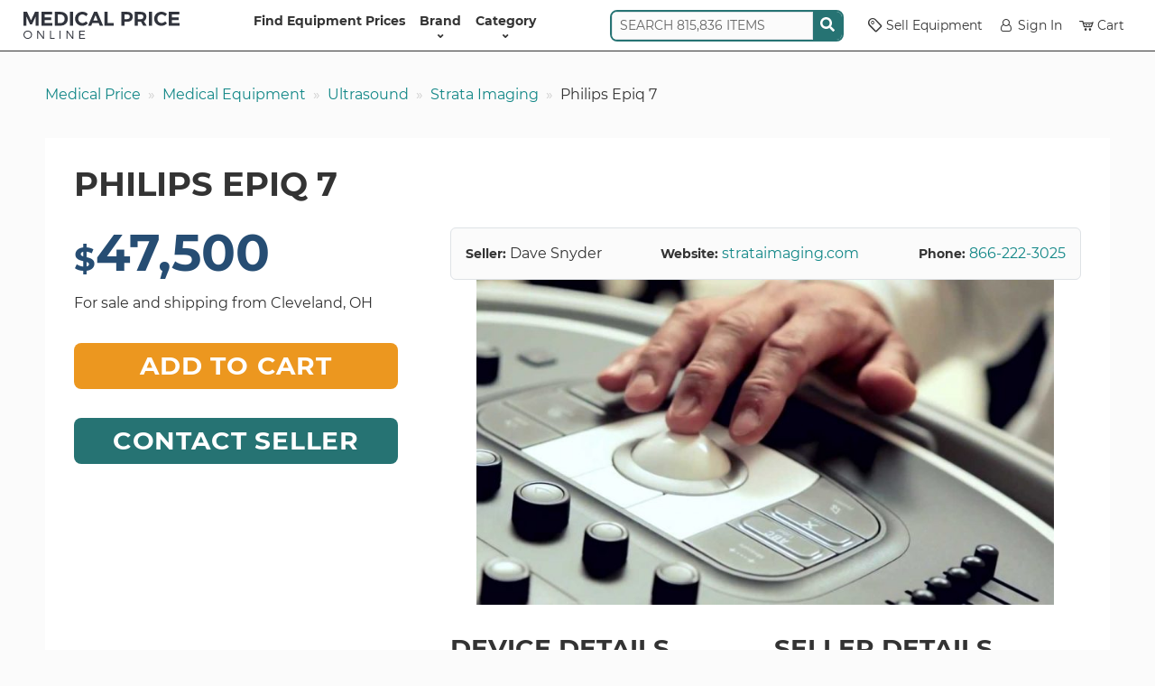

--- FILE ---
content_type: text/html; charset=UTF-8
request_url: https://www.medicalpriceonline.com/company/strata-imaging/philips-epiq-7-14410/
body_size: 18202
content:
<!DOCTYPE html>
<html lang="en-US">

<head>
    <!-- Google Tag Manager -->
    <script>
        (function(w, d, s, l, i) {
            w[l] = w[l] || [];
            w[l].push({
                'gtm.start': new Date().getTime(),
                event: 'gtm.js'
            });
            var f = d.getElementsByTagName(s)[0],
                j = d.createElement(s),
                dl = l != 'dataLayer' ? '&l=' + l : '';
            j.async = true;
            j.src =
                'https://www.googletagmanager.com/gtm.js?id=' + i + dl;
            f.parentNode.insertBefore(j, f);
        })(window, document, 'script', 'dataLayer', 'GTM-MQPG85LJ');
    </script>
    <meta charset="UTF-8" />
<script type="text/javascript">
/* <![CDATA[ */
var gform;gform||(document.addEventListener("gform_main_scripts_loaded",function(){gform.scriptsLoaded=!0}),document.addEventListener("gform/theme/scripts_loaded",function(){gform.themeScriptsLoaded=!0}),window.addEventListener("DOMContentLoaded",function(){gform.domLoaded=!0}),gform={domLoaded:!1,scriptsLoaded:!1,themeScriptsLoaded:!1,isFormEditor:()=>"function"==typeof InitializeEditor,callIfLoaded:function(o){return!(!gform.domLoaded||!gform.scriptsLoaded||!gform.themeScriptsLoaded&&!gform.isFormEditor()||(gform.isFormEditor()&&console.warn("The use of gform.initializeOnLoaded() is deprecated in the form editor context and will be removed in Gravity Forms 3.1."),o(),0))},initializeOnLoaded:function(o){gform.callIfLoaded(o)||(document.addEventListener("gform_main_scripts_loaded",()=>{gform.scriptsLoaded=!0,gform.callIfLoaded(o)}),document.addEventListener("gform/theme/scripts_loaded",()=>{gform.themeScriptsLoaded=!0,gform.callIfLoaded(o)}),window.addEventListener("DOMContentLoaded",()=>{gform.domLoaded=!0,gform.callIfLoaded(o)}))},hooks:{action:{},filter:{}},addAction:function(o,r,e,t){gform.addHook("action",o,r,e,t)},addFilter:function(o,r,e,t){gform.addHook("filter",o,r,e,t)},doAction:function(o){gform.doHook("action",o,arguments)},applyFilters:function(o){return gform.doHook("filter",o,arguments)},removeAction:function(o,r){gform.removeHook("action",o,r)},removeFilter:function(o,r,e){gform.removeHook("filter",o,r,e)},addHook:function(o,r,e,t,n){null==gform.hooks[o][r]&&(gform.hooks[o][r]=[]);var d=gform.hooks[o][r];null==n&&(n=r+"_"+d.length),gform.hooks[o][r].push({tag:n,callable:e,priority:t=null==t?10:t})},doHook:function(r,o,e){var t;if(e=Array.prototype.slice.call(e,1),null!=gform.hooks[r][o]&&((o=gform.hooks[r][o]).sort(function(o,r){return o.priority-r.priority}),o.forEach(function(o){"function"!=typeof(t=o.callable)&&(t=window[t]),"action"==r?t.apply(null,e):e[0]=t.apply(null,e)})),"filter"==r)return e[0]},removeHook:function(o,r,t,n){var e;null!=gform.hooks[o][r]&&(e=(e=gform.hooks[o][r]).filter(function(o,r,e){return!!(null!=n&&n!=o.tag||null!=t&&t!=o.priority)}),gform.hooks[o][r]=e)}});
/* ]]> */
</script>

    <meta name="viewport" content="width=device-width, initial-scale=1">
    <link rel="profile" href="https://gmpg.org/xfn/11" />
    <meta http-equiv="X-UA-Compatible" content="IE=edge">
    <title>Refurbished Philips Epiq 7 Ultrasound For Sale via Strata Imaging</title>
    <link rel="shortcut icon" href="https://www.medicalpriceonline.com/wp-content/themes/medical-price/assets/images/favicon.ico" />
    <meta name="google-site-verification" content="eGCmby8AAE77heNllfEUvg7yyKI5jtSRmGtZN7WUDRw" />
    <link rel="preconnect" href="https://fonts.googleapis.com">
    <link rel="preconnect" href="https://fonts.gstatic.com" crossorigin>
    <meta name='robots' content='index, follow, max-image-preview:large, max-snippet:-1, max-video-preview:-1' />
	<style>img:is([sizes="auto" i], [sizes^="auto," i]) { contain-intrinsic-size: 3000px 1500px }</style>
	
	<!-- This site is optimized with the Yoast SEO Premium plugin v25.8 (Yoast SEO v26.8) - https://yoast.com/product/yoast-seo-premium-wordpress/ -->
	<link rel="canonical" href="https://www.medicalpriceonline.com/company/strata-imaging/philips-epiq-7-14410/" />
	<meta property="og:locale" content="en_US" />
	<meta property="og:type" content="article" />
	<meta property="og:url" content="https://www.medicalpriceonline.com/company/strata-imaging/philips-epiq-7-14410/" />
	<meta property="og:site_name" content="Medical Price Online" />
	<script type="application/ld+json" class="yoast-schema-graph">{"@context":"https://schema.org","@graph":[{"@type":"WebPage","@id":"https://www.medicalpriceonline.com/company/strata-imaging/philips-epiq-7-14410/","url":"https://www.medicalpriceonline.com/company/strata-imaging/philips-epiq-7-14410/","name":"- Medical Price Online","isPartOf":{"@id":"https://www.medicalpriceonline.com/#website"},"datePublished":"2021-07-07T17:29:00+00:00","breadcrumb":{"@id":"https://www.medicalpriceonline.com/company/strata-imaging/philips-epiq-7-14410/#breadcrumb"},"inLanguage":"en-US","potentialAction":[{"@type":"ReadAction","target":["https://www.medicalpriceonline.com/company/strata-imaging/philips-epiq-7-14410/"]}]},{"@type":"BreadcrumbList","@id":"https://www.medicalpriceonline.com/company/strata-imaging/philips-epiq-7-14410/#breadcrumb","itemListElement":[{"@type":"ListItem","position":1,"name":"Home","item":"https://www.medicalpriceonline.com/"},{"@type":"ListItem","position":2,"name":"Units","item":"https://www.medicalpriceonline.com/company/%company%/%product%/"}]},{"@type":"WebSite","@id":"https://www.medicalpriceonline.com/#website","url":"https://www.medicalpriceonline.com/","name":"Medical Price Online","description":"","potentialAction":[{"@type":"SearchAction","target":{"@type":"EntryPoint","urlTemplate":"https://www.medicalpriceonline.com/?s={search_term_string}"},"query-input":{"@type":"PropertyValueSpecification","valueRequired":true,"valueName":"search_term_string"}}],"inLanguage":"en-US"}]}</script>
	<!-- / Yoast SEO Premium plugin. -->


<link rel='stylesheet' id='general-css' href='https://www.medicalpriceonline.com/wp-content/themes/medical-price/assets/css/style.css?ver=1765895166' type='text/css' media='all' />
<link rel="https://api.w.org/" href="https://www.medicalpriceonline.com/wp-json/" /><link rel="alternate" title="oEmbed (JSON)" type="application/json+oembed" href="https://www.medicalpriceonline.com/wp-json/oembed/1.0/embed?url=https%3A%2F%2Fwww.medicalpriceonline.com%2Fcompany%2Fstrata-imaging%2Fphilips-epiq-7-14410%2F" />
<link rel="alternate" title="oEmbed (XML)" type="text/xml+oembed" href="https://www.medicalpriceonline.com/wp-json/oembed/1.0/embed?url=https%3A%2F%2Fwww.medicalpriceonline.com%2Fcompany%2Fstrata-imaging%2Fphilips-epiq-7-14410%2F&#038;format=xml" />
    <link rel="icon" type="image/png" href="https://www.medicalpriceonline.com/wp-content/themes/medical-price/assets/images/favicons/favicon-16x16.png" sizes="16x16">
    <link rel="icon" type="image/png" href="https://www.medicalpriceonline.com/wp-content/themes/medical-price/assets/images/favicons/favicon-32x32.png" sizes="32x32">
    <link rel="icon" type="image/png" href="https://www.medicalpriceonline.com/wp-content/themes/medical-price/assets/images/favicons/favicon-192x192.png" sizes="192x192">
    <link rel="apple-touch-icon-precomposed" href="https://www.medicalpriceonline.com/wp-content/themes/medical-price/assets/images/favicons/favicon-192x192.png" sizes="192x192">
</head>

<body class="wp-singular unit-template-default single single-unit postid-14410 wp-theme-medical-price" data-cs="empty">
    <!-- Google Tag Manager (noscript) -->
    <noscript><iframe src="https://www.googletagmanager.com/ns.html?id=GTM-MQPG85LJ" height="0" width="0" style="display:none;visibility:hidden"></iframe></noscript>
    <!-- End Google Tag Manager (noscript) -->
    <nav class="navbar navbar-expand-lg navbar-light bg-white py-1 py-lg-0 position-sticky">
        <div class="container-fluid container-fluid-xxl justify-content-start mx-auto gap-2">
            <button class="navbar-toggler" type="button" data-bs-toggle="offcanvas" data-bs-target="#header-menu" aria-controls="header-menu" aria-label="Toggle navigation" data-tr-cl="Mobile Header Menu: Open">
                <span class="navbar-toggler-icon"></span>
            </button>
            <a href="https://www.medicalpriceonline.com" title="Medical Price Online">
                <img src="https://www.medicalpriceonline.com/wp-content/themes/medical-price/assets/images/medical-price-online-logo.svg" alt="Medical Price Online Home" height="30" width="173" />
            </a>
            <div class="offcanvas offcanvas-start" id="header-menu" tabindex="-1" aria-labelledby="offcanvasNavbarLabel">
                <div class="offcanvas-header">
                    <img src="https://www.medicalpriceonline.com/wp-content/themes/medical-price/assets/images/medical-price-online-logo.svg" alt="" height="30" width="173" />
                    <button type="button" class="btn-close" data-bs-dismiss="offcanvas" data-bs-target="#header-menu" aria-label="Close" data-tr-cl="Mobile Header Menu: Close"></button>
                </div>
                <div class="offcanvas-body">
                    <ul id="menu-header-menu" class="navbar-nav justify-content-center flex-grow-1 fw-bold"><li id="menu-item-7654" class="menu-item menu-item-type-post_type menu-item-object-page menu-item-home menu-item-7654"><a href="https://www.medicalpriceonline.com/">Find Equipment Prices</a></li>
<li id="menu-item-15256" class="menu-item menu-item-type-post_type menu-item-object-page has-submenu menu-item-15256"><a href="https://www.medicalpriceonline.com/manufacturer-directory/" title="equipment">Brand<button class="btn btn-light d-lg-none" style="margin-left:auto" type="button" data-action="open-submenu" data-bs-target="#offcanvas-equipment">&rang;</button></a><div class="offcanvas-lg offcanvas-end offcanvas-menu" tabindex="-1" id="offcanvas-equipment" aria-labelledby="offcanvasResponsiveLabel">
                    <div class="offcanvas-header py-0">
                        <h5 class="offcanvas-title" id="offcanvasResponsiveLabel">Brand</h5>
                        <button class="btn btn-white btn-sm px-0" type="button" data-bs-dismiss="offcanvas" data-bs-target="#offcanvas-equipment" aria-label="Close"><strong>&lang;</strong> BACK</button>
                    </div>
                    <div class="offcanvas-body"><div class="container-fluid">
                        <div class="d-flex align-items-center gap-3 py-1"><div class="term-list hover-menu flex-grow-1" style="--cols-lg:4; --cols-xl:5; --cols-xxl:6;"><a href="https://www.medicalpriceonline.com/manufacturer/acuson/">ACUSON</a><a href="https://www.medicalpriceonline.com/manufacturer/adss/">Adss</a><a href="https://www.medicalpriceonline.com/manufacturer/agilent/">AGILENT</a><a href="https://www.medicalpriceonline.com/manufacturer/alcon/">ALCON</a><a href="https://www.medicalpriceonline.com/manufacturer/alma/">ALMA</a><a href="https://www.medicalpriceonline.com/manufacturer/aloka/">ALOKA</a><a href="https://www.medicalpriceonline.com/manufacturer/asclepion/">ASCLEPION</a><a href="https://www.medicalpriceonline.com/manufacturer/atl/">ATL</a><a href="https://www.medicalpriceonline.com/manufacturer/biolase/">Biolase</a><a href="https://www.medicalpriceonline.com/manufacturer/candela/">Candela</a><a href="https://www.medicalpriceonline.com/manufacturer/canon/">Canon</a><a href="https://www.medicalpriceonline.com/manufacturer/chison/">CHISON</a><a href="https://www.medicalpriceonline.com/manufacturer/coherent/">COHERENT</a><a href="https://www.medicalpriceonline.com/manufacturer/cutera/">CUTERA</a><a href="https://www.medicalpriceonline.com/manufacturer/cynosure/">Cynosure</a><a href="https://www.medicalpriceonline.com/manufacturer/deka/">DEKA</a><a href="https://www.medicalpriceonline.com/manufacturer/edan/">EDAN</a><a href="https://www.medicalpriceonline.com/manufacturer/ellman/">ELLMAN</a><a href="https://www.medicalpriceonline.com/manufacturer/esaote/">Esaote</a><a href="https://www.medicalpriceonline.com/manufacturer/fotona/">Fotona</a><a href="https://www.medicalpriceonline.com/manufacturer/ge/">GE</a><a href="https://www.medicalpriceonline.com/manufacturer/hewlett-packard/">Hewlett Packard</a><a href="https://www.medicalpriceonline.com/manufacturer/hitachi/">Hitachi</a><a href="https://www.medicalpriceonline.com/manufacturer/hoya-con-bio/">Hoya Con Bio</a><a href="https://www.medicalpriceonline.com/manufacturer/hp/">HP</a><a href="https://www.medicalpriceonline.com/manufacturer/karl-storz/">KARL STORZ</a><a href="https://www.medicalpriceonline.com/manufacturer/lumenis/">Lumenis</a><a href="https://www.medicalpriceonline.com/manufacturer/lutronic/">Lutronic</a><a href="https://www.medicalpriceonline.com/manufacturer/medison/">Medison</a><a href="https://www.medicalpriceonline.com/manufacturer/medtronic/">Medtronic</a><a href="https://www.medicalpriceonline.com/manufacturer/mettler/">METTLER</a><a href="https://www.medicalpriceonline.com/manufacturer/mindray/">MINDRAY</a><a href="https://www.medicalpriceonline.com/manufacturer/nellcor/">NELLCOR</a><a href="https://www.medicalpriceonline.com/manufacturer/newtowne/">Newtowne</a><a href="https://www.medicalpriceonline.com/manufacturer/nidek/">Nidek</a><a href="https://www.medicalpriceonline.com/manufacturer/olympus/">OLYMPUS</a><a href="https://www.medicalpriceonline.com/manufacturer/palomar/">PALOMAR</a><a href="https://www.medicalpriceonline.com/manufacturer/pentax/">PENTAX</a><a href="https://www.medicalpriceonline.com/manufacturer/philips/">PHILIPS</a><a href="https://www.medicalpriceonline.com/manufacturer/samsung/">Samsung</a><a href="https://www.medicalpriceonline.com/manufacturer/sciton/">SCITON</a><a href="https://www.medicalpriceonline.com/manufacturer/sechrist/">SECHRIST</a><a href="https://www.medicalpriceonline.com/manufacturer/siemens/">SIEMENS</a><a href="https://www.medicalpriceonline.com/manufacturer/sincoheren/">Sincoheren</a><a href="https://www.medicalpriceonline.com/manufacturer/sonoscape/">Sonoscape</a><a href="https://www.medicalpriceonline.com/manufacturer/sonosite/">Sonosite</a><a href="https://www.medicalpriceonline.com/manufacturer/sony/">Sony</a><a href="https://www.medicalpriceonline.com/manufacturer/stryker/">STRYKER</a><a href="https://www.medicalpriceonline.com/manufacturer/summit-to-sea/">Summit To Sea</a><a href="https://www.medicalpriceonline.com/manufacturer/syneron/">Syneron</a><a href="https://www.medicalpriceonline.com/manufacturer/toshiba/">Toshiba</a><a href="https://www.medicalpriceonline.com/manufacturer/zeiss/">Zeiss</a></div><div class="text-center small d-none d-lg-block">
                <p class="fw-bold text-uppercase mb-1">Featured Brand</p>
                <a href="https://www.medicalpriceonline.com/manufacturer/ge/">
                    <img width="150" height="150" src="https://www.medicalpriceonline.com/wp-content/uploads/2019/12/GE-DASH-5000-Patient-Monitor-150x150.jpg" class="d-block mx-auto mb-1 wp-post-image" alt="" loading="lazy" decoding="async" srcset="https://www.medicalpriceonline.com/wp-content/uploads/2019/12/GE-DASH-5000-Patient-Monitor-150x150.jpg 150w, https://www.medicalpriceonline.com/wp-content/uploads/2019/12/GE-DASH-5000-Patient-Monitor-300x300.jpg 300w, https://www.medicalpriceonline.com/wp-content/uploads/2019/12/GE-DASH-5000-Patient-Monitor.jpg 600w" sizes="auto, (max-width: 150px) 100vw, 150px" />
                    <span class="text-decoration-underline">GE</span>
                </a>
            </div></div>
                    </div></div>
                </div></li>
<li id="menu-item-15257" class="menu-item menu-item-type-post_type menu-item-object-page has-submenu menu-item-15257"><a href="https://www.medicalpriceonline.com/medical-equipment/" title="type">Category<button class="btn btn-light d-lg-none" style="margin-left:auto" type="button" data-action="open-submenu" data-bs-target="#offcanvas-type">&rang;</button></a><div class="offcanvas-lg offcanvas-end offcanvas-menu" tabindex="-1" id="offcanvas-type" aria-labelledby="offcanvasResponsiveLabel">
                    <div class="offcanvas-header py-0">
                        <h5 class="offcanvas-title" id="offcanvasResponsiveLabel">Category</h5>
                        <button class="btn btn-white btn-sm px-0" type="button" data-bs-dismiss="offcanvas" data-bs-target="#offcanvas-type" aria-label="Close"><strong>&lang;</strong> BACK</button>
                    </div>
                    <div class="offcanvas-body"><div class="container-fluid">
                        <div class="d-flex align-items-center gap-3 py-1"><div class="term-list hover-menu flex-grow-1" style="--cols-lg:4; --cols-xl:5; --cols-xxl:6;"><a href="https://www.medicalpriceonline.com/medical-equipment/analytical-lab/">Analytical Lab</a><a href="https://www.medicalpriceonline.com/medical-equipment/arthroscopy/">Arthroscopy</a><a href="https://www.medicalpriceonline.com/medical-equipment/c-arm/">C-Arm</a><a href="https://www.medicalpriceonline.com/medical-equipment/cardiology/">Cardiology</a><a href="https://www.medicalpriceonline.com/medical-equipment/clinical-lab/">Clinical Lab</a><a href="https://www.medicalpriceonline.com/medical-equipment/computer-equipment/">Computer Equipment</a><a href="https://www.medicalpriceonline.com/medical-equipment/cosmetic/">Cosmetic</a><a href="https://www.medicalpriceonline.com/medical-equipment/ct/">CT</a><a href="https://www.medicalpriceonline.com/medical-equipment/defibrillator/">Defibrillator</a><a href="https://www.medicalpriceonline.com/medical-equipment/delivery-operating-room/">Delivery Operating Room</a><a href="https://www.medicalpriceonline.com/medical-equipment/dental/">Dental</a><a href="https://www.medicalpriceonline.com/medical-equipment/endoscope/">Endoscope</a><a href="https://www.medicalpriceonline.com/medical-equipment/exam-room/">Exam Room</a><a href="https://www.medicalpriceonline.com/medical-equipment/fetal-monitor/">Fetal Monitor</a><a href="https://www.medicalpriceonline.com/medical-equipment/gastroenterology/">Gastroenterology</a><a href="https://www.medicalpriceonline.com/medical-equipment/gastroscope/">Gastroscope</a><a href="https://www.medicalpriceonline.com/medical-equipment/hair-removal-laser/">Hair Removal Laser</a><a href="https://www.medicalpriceonline.com/medical-equipment/hyperbaric-chamber/">Hyperbaric Chamber</a><a href="https://www.medicalpriceonline.com/medical-equipment/icu-ccu-monitors/">ICU CCU Monitors</a><a href="https://www.medicalpriceonline.com/medical-equipment/imaging/">Imaging</a><a href="https://www.medicalpriceonline.com/medical-equipment/intubation-scope/">Intubation Scope</a><a href="https://www.medicalpriceonline.com/medical-equipment/laboratory/">Laboratory</a><a href="https://www.medicalpriceonline.com/medical-equipment/laser-argon/">Laser - Argon</a><a href="https://www.medicalpriceonline.com/medical-equipment/laser-co2/">Laser - Co2</a><a href="https://www.medicalpriceonline.com/medical-equipment/laser-diode/">Laser - Diode</a><a href="https://www.medicalpriceonline.com/medical-equipment/laser-erbium/">Laser - Erbium</a><a href="https://www.medicalpriceonline.com/medical-equipment/laser-excimer/">Laser - Excimer</a><a href="https://www.medicalpriceonline.com/medical-equipment/laser-femto/">Laser - Femto</a><a href="https://www.medicalpriceonline.com/medical-equipment/laser-ipl/">Laser - IPL</a><a href="https://www.medicalpriceonline.com/medical-equipment/laser-ndyag/">Laser - Nd:YAG</a><a href="https://www.medicalpriceonline.com/medical-equipment/laser-q-switch/">Laser - Q Switch</a><a href="https://www.medicalpriceonline.com/medical-equipment/laser-yag/">Laser - Yag</a><a href="https://www.medicalpriceonline.com/medical-equipment/lasers/">Lasers</a><a href="https://www.medicalpriceonline.com/medical-equipment/mri/">MRI</a><a href="https://www.medicalpriceonline.com/medical-equipment/ophthalmology/">Ophthalmology</a><a href="https://www.medicalpriceonline.com/medical-equipment/orthopedic/">Orthopedic</a><a href="https://www.medicalpriceonline.com/medical-equipment/patient-monitor/">Patient Monitor</a><a href="https://www.medicalpriceonline.com/medical-equipment/physical-therapy/">Physical Therapy</a><a href="https://www.medicalpriceonline.com/medical-equipment/pulmonary-medicine/">Pulmonary Medicine</a><a href="https://www.medicalpriceonline.com/medical-equipment/pumps/">Pumps</a><a href="https://www.medicalpriceonline.com/medical-equipment/respiratory/">Respiratory</a><a href="https://www.medicalpriceonline.com/medical-equipment/surgery/">Surgery</a><a href="https://www.medicalpriceonline.com/medical-equipment/ultrasound/">Ultrasound</a><a href="https://www.medicalpriceonline.com/medical-equipment/ultrasound-probe/">Ultrasound Probe</a><a href="https://www.medicalpriceonline.com/medical-equipment/urology/">Urology</a><a href="https://www.medicalpriceonline.com/medical-equipment/veterinary/">Veterinary</a></div></div>
                    </div></div>
                </div></li>
</ul>                    <div class="d-lg-none d-xl-block mb-2 mb-lg-0 me-lg-2 align-self-center">
                                <div class="search">
            <div class="input-group">
                <input autocomplete="off" class="form-control" name="search" placeholder="SEARCH 815,836 ITEMS" type="text" value="">
                <span class="d-flex align-items-center bg-primary px-1">
                    <span class="icon-wrapper">
                        <svg xmlns="http://www.w3.org/2000/svg" viewBox="0 0 512 512"><path d="M505 442.7L405.3 343c-4.5-4.5-10.6-7-17-7H372c27.6-35.3 44-79.7 44-128C416 93.1 322.9 0 208 0S0 93.1 0 208s93.1 208 208 208c48.3 0 92.7-16.4 128-44v16.3c0 6.4 2.5 12.5 7 17l99.7 99.7c9.4 9.4 24.6 9.4 33.9 0l28.3-28.3c9.4-9.4 9.4-24.6.1-34zM208 336c-70.7 0-128-57.2-128-128 0-70.7 57.2-128 128-128 70.7 0 128 57.2 128 128 0 70.7-57.2 128-128 128z"/></svg>                    </span>
                </span>
            </div>
            <div class="search-results"></div>
        </div>
                    </div>
                    <ul id="menu-header-menu-right" class="navbar-nav flex-grow-0 align-items-lg-center row-gap-2 pb-lg-1"><li id="menu-item-15258" class="menu-item menu-item-type-post_type menu-item-object-page menu-item-15258"><a href="https://www.medicalpriceonline.com/list-medical-equipment-on-mpo/"><span class="icon-tag" style="margin-right:.25em"></span>Sell Equipment</a></li>
<li id="menu-item-15259" class="menu-item menu-item-type-custom menu-item-object-custom menu-item-15259"><a href="https://app.medicalpriceonline.com/"><span class="icon-user" style="margin-right:.25em"></span>Sign In</a></li>
<li id="menu-item-18646" class="has-cart-badge menu-item menu-item-type-post_type menu-item-object-page menu-item-18646"><a href="https://www.medicalpriceonline.com/cart/"><span class="icon-cart" style="margin-right:.25em"></span>Cart</a></li>
</ul>                </div>

            </div>
        </div>
    </nav>
    <div class="container-fluid
     "><script type="application/ld+json">{
    "@context": "http:\/\/schema.org\/",
    "@type": "Product",
    "name": "Philips Epiq 7",
    "description": "The Philips EPIQ 7 is the flagship, state-of-the-art, shared service ultrasound machine from Philips. It has a high-end ergonomic design with a 12\u201d tablet-like touchscreen and an amazing 21.5\u201d HD display that can show deep contrasts. The EPIQ 7 features unparalleled technologies and features, making it one of the leading machines for cardiac applications and other modalities.\n\nType: OB-GYN \/ Shared services \/ Versatile\n\nPopular Configurations: S5-1, C5-1, C10-3V, V6-2\n\nAccessories: DVD-Recorder, Foot-switch, Printer, Independent steer & lockable wheels",
    "sku": "11163",
    "brand": {
        "@type": "Brand",
        "name": "PHILIPS"
    },
    "offers": {
        "@type": "Offer",
        "availability": "https:\/\/schema.org\/InStock",
        "price": 47500,
        "priceCurrency": "USD",
        "shippingDetails": {
            "@type": "OfferShippingDetails",
            "deliveryTime": {
                "@type": "ShippingDeliveryTime",
                "transitTime": {
                    "@type": "QuantitativeValue",
                    "minValue": 4,
                    "unitCode": "d"
                }
            },
            "shippingDestination": {
                "@type": "DefinedRegion",
                "addressCountry": "US"
            }
        }
    },
    "validFrom": "07\/07\/2021",
    "image": "https:\/\/www.medicalpriceonline.com\/wp-content\/uploads\/2018\/12\/Philips-Epiq-7.jpg"
}</script>        <nav aria-label="breadcrumb" class="d-none d-md-block mt-2 mt-md-3 mx-2 mx-lg-0 lh-lg">
            <ol class="breadcrumb">
                <li class="breadcrumb-item"><a href="https://www.medicalpriceonline.com">Medical Price</a></li><li class="breadcrumb-item"><a href="https://www.medicalpriceonline.com/medical-equipment/">Medical Equipment</a></li><li class="breadcrumb-item"><a href="https://www.medicalpriceonline.com/medical-equipment/ultrasound/">Ultrasound</a></li><li class="breadcrumb-item"><a href="https://www.medicalpriceonline.com/company/strata-imaging/">Strata Imaging</a></li><li class="breadcrumb-item active" aria-current="page">Philips Epiq 7</li>            </ol>
        </nav>
    <main class="product">
    <div class="box bg-default">
        <h1 class="lh-1">Philips Epiq 7</h1>

        <div class="row">
            <div class="col-md-4 mb-3">
                <div class="mb-3 d-md-none text-center">
                    <img width="768" height="432" src="https://www.medicalpriceonline.com/wp-content/uploads/2018/12/Philips-Epiq-7-768x432.jpg" class="product-image wp-post-image" alt="" loading="eager" decoding="async" fetchpriority="high" srcset="https://www.medicalpriceonline.com/wp-content/uploads/2018/12/Philips-Epiq-7-768x432.jpg 768w, https://www.medicalpriceonline.com/wp-content/uploads/2018/12/Philips-Epiq-7-300x169.jpg 300w, https://www.medicalpriceonline.com/wp-content/uploads/2018/12/Philips-Epiq-7-1024x576.jpg 1024w, https://www.medicalpriceonline.com/wp-content/uploads/2018/12/Philips-Epiq-7.jpg 1280w" sizes="(max-width: 768px) 100vw, 768px" />                </div>
                <div class="position-sticky bellow-navbar">
                    <div class="mb-3">
                                <p class="text-secondary display-4 fw-bold lh-1 mb-2">
                                    <span class="fs-1">$</span>47,500
                                    </p>
                                    
                                <p class="mb-0">For sale and shipping from Cleveland, OH</p>
                            </div>
                            <button class="btn-cta btn-secondary mb-3" data-bs-toggle="modal" data-bs-target="#addToCartModal" data-tr-cl="Modal Cart : Open" data-cart-item="id=14410&title=Philips+Epiq+7&price=47500&modality=sale&location=Cleveland%2C+OH" data-action="add-cart">Add to Cart</button>                    <div class="mb-2">
                        <button class="btn-cta btn-primary border-primary" data-bs-toggle="modal" data-bs-target="#getQuoteModal" data-tr-cl="Modal Quote : Open">Contact Seller</button>                    </div>
                                    </div>
            </div>
            <div class="col-md-8 ps-md-4 d-flex flex-column gap-3">
                <div class="d-flex flex-column flex-md-row justify-content-between bg-light border p-1 p-md-2 rounded">
                    <div><strong class="small">Seller:</strong> Dave Snyder</div><div><strong class="small">Website:</strong> <a href="https://strataimaging.com/" target="_blank">strataimaging.com</a></div><div><strong class="small">Phone:</strong> <a href="tel:866-222-3025">866-222-3025</a></div>                </div>
                <div class="mb-3 d-none d-md-block text-center">
                    <img width="768" height="432" src="https://www.medicalpriceonline.com/wp-content/uploads/2018/12/Philips-Epiq-7-768x432.jpg" class="product-image wp-post-image" alt="" loading="eager" decoding="async" srcset="https://www.medicalpriceonline.com/wp-content/uploads/2018/12/Philips-Epiq-7-768x432.jpg 768w, https://www.medicalpriceonline.com/wp-content/uploads/2018/12/Philips-Epiq-7-300x169.jpg 300w, https://www.medicalpriceonline.com/wp-content/uploads/2018/12/Philips-Epiq-7-1024x576.jpg 1024w, https://www.medicalpriceonline.com/wp-content/uploads/2018/12/Philips-Epiq-7.jpg 1280w" sizes="(max-width: 768px) 100vw, 768px" />                </div>
                <div class="row">
                    <div class="col-md-6 fs-6">
                        <h2 class="fw-bold">Device Details</h2><ul class="attributes"><li><strong>Manufacturer</strong><span itemprop="brand"><a href="https://www.medicalpriceonline.com/manufacturer/philips/">PHILIPS</a></span></li><li><strong>Device</strong><a href="https://www.medicalpriceonline.com/medical-equipment/philips/philips-epiq-7/">Philips Epiq 7</a></li><li><strong>Category</strong><span itemprop="category"><a href="https://www.medicalpriceonline.com/prod-category/diagnostic-imaging-radiology-nuclear-medicine/">Diagnostic Imaging/Radiology/Nuclear Medicine</a></span></li><li><strong>Type</strong><span itemprop="type"><a href="https://www.medicalpriceonline.com/medical-equipment/ultrasound/">Ultrasound</a></span></li><li><strong>Unit Condition</strong>Refurbished</li><li><strong>Item Location</strong>Cleveland, OH</li><li><strong>Quantity Available</strong>1</li><li><strong>Listed</strong>07/07/2021</li></ul>                    </div>
                    <div class="col-md-6 fs-6 no-icons">
                        <h2 class="fw-bold">Seller Details</h2>
                        <div itemscope itemtype="http://schema.org/Organization">
                            <ul class="attributes"><li><strong>Company Name</strong><span itemprop="name"><a href="https://www.medicalpriceonline.com/company/strata-imaging/"><img src="https://www.medicalpriceonline.com/wp-content/uploads/2021/03/Strata-Imaging-transparent.png" class="icon" alt="" />Strata Imaging</a></span></li><li><strong>Company Contact</strong>Dave Snyder</li><li><strong>Company Phone</strong><span itemprop="telephone"><a href="tel:866-222-3025"><img src="https://www.medicalpriceonline.com/wp-content/themes/medical-price/assets/images/icon-telephone.png" class="icon" alt="" />866-222-3025</a></span></li><li><strong>Company Website</strong><span itemprop="url"><a href="https://strataimaging.com/" target="_blank">strataimaging.com/</a></span></li></ul><h2 class="fw-bold">Shipping Details</h2><ul class="attributes"><li><strong>Shipping From</strong>Cleveland, OH</li><li><strong>Shipping Timeframe</strong>4 days</li></ul>                        </div>
                    </div>
                </div>
                <div class="text-center bg-light border rounded-3 p-2">
                    <p class="fs-4 fw-bold lh-sm">
                        Contact Dave Snyder about this item at
                        <span class="d-block mt-1 d-md-inline-block mt-md-0">
                            866-222-3025                        </span>
                    </p>
                    <form action="https://www.paypal.com/cgi-bin/webscr" method="post" target="_top">
            <input type="hidden" name="cmd" value="_xclick" /><input type="hidden" name="business" value="brian@promotedevice.com" /><input type="hidden" name="lc" value="US" /><input type="hidden" name="item_name" value="Philips Epiq 7" /><input type="hidden" name="amount" value="47500" /><input type="hidden" name="currency_code" value="USD" /><input type="hidden" name="button_subtype" value="services" /><input type="hidden" name="no_note" value="0" /><input type="hidden" name="tax_rate" value="0.000" /><input type="hidden" name="shipping" value="0.00" /><input type="hidden" name="bn" value="PP-BuyNowBF:btn_buynowCC_LG.gif:NonHostedGuest" />
            <input type="submit" value="Buy Online" class="btn btn-link text-decoration-underline fw-bold p-0" data-tr-cl="PayPal Button">
            <img alt="" src="https://www.paypalobjects.com/en_US/i/scr/pixel.gif" width="1" height="1">
            </form>                </div>
                <div>
                    <h2 class="fw-bold">Device Info</h2><article class="truncate"><p>The Philips EPIQ 7 is the flagship, state-of-the-art, shared service ultrasound machine from Philips. It has a high-end ergonomic design with a 12” tablet-like touchscreen and an amazing 21.5” HD display that can show deep contrasts. The EPIQ 7 features unparalleled technologies and features, making it one of the leading machines for cardiac applications and other modalities.</p>
<p>Type: OB-GYN / Shared services / Versatile</p>
<p>Popular Configurations: S5-1, C5-1, C10-3V, V6-2</p>
<p>Accessories: DVD-Recorder, Foot-switch, Printer, Independent steer &#038; lockable wheels</p>
</article>                </div>
                                    <div>
                        <h2 class="h1">
                            Recent Strata Imaging Listings
                        </h2>
                        <div class="d-flex flex-column gap-3 mb-3">
                                    <div class="unit-snippet position-relative p-2 border sale new">
            <div class="row">
                <div class="col-md-9">
                    <div class="flex-column-row-md gap-3">
                        <div class="text-center">
                            <img width="150" height="150" src="https://www.medicalpriceonline.com/wp-content/uploads/medvertise/unit-19592-49ab98167829f2eab67133dc406721b5-150x150.jpg" class="attachment-thumbnail size-thumbnail wp-post-image" alt="" decoding="async" srcset="https://www.medicalpriceonline.com/wp-content/uploads/medvertise/unit-19592-49ab98167829f2eab67133dc406721b5-150x150.jpg 150w, https://www.medicalpriceonline.com/wp-content/uploads/medvertise/unit-19592-49ab98167829f2eab67133dc406721b5-300x300.jpg 300w, https://www.medicalpriceonline.com/wp-content/uploads/medvertise/unit-19592-49ab98167829f2eab67133dc406721b5-768x768.jpg 768w, https://www.medicalpriceonline.com/wp-content/uploads/medvertise/unit-19592-49ab98167829f2eab67133dc406721b5.jpg 1000w" sizes="(max-width: 150px) 100vw, 150px" />                        </div>
                        <div>
                            <a href="https://www.medicalpriceonline.com/company/strata-imaging/mindray-mx7-19592/" class="stretched-link text-center text-md-start fw-bold mb-1">
                                Mindray MX7 w/2 standard probes - Cleveland, OH                            </a>
                            <ul class="attributes"><li><strong>Price</strong><span itemprop="price">$ 23,575</span></li><li><strong>Unit Condition</strong>New</li><li><strong>Shipping Timeframe</strong>7 days</li><li><strong>Contact</strong>Dave Snyder</li><li><strong>Phone</strong>866-222-3025</li></ul>                        </div>
                    </div>
                </div>
                <div class="col-md-3 text-md-end">
                    <strong class="text-info">ITEM FOR SALE</strong><ul class="attributes"><li><strong>Listed</strong>12/22/2025</li></ul>                </div>
            </div>
        </div>
        <div class="unit-snippet position-relative p-2 border sale refurbished">
            <div class="row">
                <div class="col-md-9">
                    <div class="flex-column-row-md gap-3">
                        <div class="text-center">
                            <img width="150" height="150" src="https://www.medicalpriceonline.com/wp-content/uploads/medvertise/unit-19586-4e0b82c4aef09db2b47009d7c461db9f-150x150.jpg" class="attachment-thumbnail size-thumbnail wp-post-image" alt="" decoding="async" />                        </div>
                        <div>
                            <a href="https://www.medicalpriceonline.com/company/strata-imaging/ge-logiq-e-next-generation-shared-service-19586/" class="stretched-link text-center text-md-start fw-bold mb-1">
                                GE LOGIQ E Next Generation Shared Service W/2 probes - Cleveland, OH                            </a>
                            <ul class="attributes"><li><strong>Price</strong><span itemprop="price">$ 24,575</span></li><li><strong>Unit Condition</strong>Refurbished</li><li><strong>Shipping Timeframe</strong>7 days</li><li><strong>Contact</strong>Dave Snyder</li><li><strong>Phone</strong>866-222-3025</li></ul>                        </div>
                    </div>
                </div>
                <div class="col-md-3 text-md-end">
                    <strong class="text-info">ITEM FOR SALE</strong><ul class="attributes"><li><strong>Listed</strong>11/25/2025</li></ul>                </div>
            </div>
        </div>
        <div class="unit-snippet position-relative p-2 border sale refurbished">
            <div class="row">
                <div class="col-md-9">
                    <div class="flex-column-row-md gap-3">
                        <div class="text-center">
                            <img width="150" height="150" src="https://www.medicalpriceonline.com/wp-content/uploads/medvertise/unit-19169-ec65f39779982d18d1bcd55714c444e0-150x150.jpg" class="attachment-thumbnail size-thumbnail wp-post-image" alt="" decoding="async" />                        </div>
                        <div>
                            <a href="https://www.medicalpriceonline.com/company/strata-imaging/ge-logiq-p9-19169/" class="stretched-link text-center text-md-start fw-bold mb-1">
                                GE Logiq P9 w/3 Standard probes - Cleveland, OH                            </a>
                            <ul class="attributes"><li><strong>Price</strong><span itemprop="price">$ 29,375</span></li><li><strong>Unit Condition</strong>Refurbished</li><li><strong>Shipping Timeframe</strong>7 days</li><li><strong>Contact</strong>Dave Snyder</li><li><strong>Phone</strong>866-222-3025</li></ul>                        </div>
                    </div>
                </div>
                <div class="col-md-3 text-md-end">
                    <strong class="text-info">ITEM FOR SALE</strong><ul class="attributes"><li><strong>Listed</strong>09/29/2025</li></ul>                </div>
            </div>
        </div>
        <div class="unit-snippet position-relative p-2 border sale refurbished">
            <div class="row">
                <div class="col-md-9">
                    <div class="flex-column-row-md gap-3">
                        <div class="text-center">
                            <img width="150" height="150" src="https://www.medicalpriceonline.com/wp-content/uploads/medvertise/unit-18610-9231097c630ae8db4f9a7c186dc9cfa4-150x150.avif" class="attachment-thumbnail size-thumbnail wp-post-image" alt="" decoding="async" loading="lazy" />                        </div>
                        <div>
                            <a href="https://www.medicalpriceonline.com/company/strata-imaging/ge-voluson-e8-18610/" class="stretched-link text-center text-md-start fw-bold mb-1">
                                GE Voluson E8 with 2 NEW Probes - Cleveland, OH                            </a>
                            <ul class="attributes"><li><strong>Price</strong><span itemprop="price">$ 43,575</span></li><li><strong>Unit Condition</strong>Refurbished</li><li><strong>Shipping Timeframe</strong>7 days</li><li><strong>Contact</strong>Dave Snyder</li><li><strong>Phone</strong>866-222-3025</li></ul>                        </div>
                    </div>
                </div>
                <div class="col-md-3 text-md-end">
                    <strong class="text-info">ITEM FOR SALE</strong><ul class="attributes"><li><strong>Listed</strong>08/29/2025</li></ul>                </div>
            </div>
        </div>
                        </div>
                        <div class="text-center">
                            <a href="https://www.medicalpriceonline.com/company/strata-imaging/" class="btn btn-success btn-lg">VIEW ALL LISTINGS</a>
                        </div>
                    </div>
                    </main>
<div class="modal fade" id="getQuoteModal" data-bs-backdrop="static" tabindex="-1">
    <div class="modal-dialog">
        <div class="modal-content" style="max-width: 460px">
            <div class="modal-header pb-0 border-0">
                <button type="button" class="btn-close" data-bs-dismiss="modal" aria-label="Close" data-tr-cl="Modal Quote : Close"></button>
            </div>
            <div class="modal-body pt-0">
                
                <div class='gf_browser_chrome gform_wrapper gform_legacy_markup_wrapper gform-theme--no-framework' data-form-theme='legacy' data-form-index='0' id='gform_wrapper_4' ><style>#gform_wrapper_4[data-form-index="0"].gform-theme,[data-parent-form="4_0"]{--gf-color-primary: #204ce5;--gf-color-primary-rgb: 32, 76, 229;--gf-color-primary-contrast: #fff;--gf-color-primary-contrast-rgb: 255, 255, 255;--gf-color-primary-darker: #001AB3;--gf-color-primary-lighter: #527EFF;--gf-color-secondary: #fff;--gf-color-secondary-rgb: 255, 255, 255;--gf-color-secondary-contrast: #112337;--gf-color-secondary-contrast-rgb: 17, 35, 55;--gf-color-secondary-darker: #F5F5F5;--gf-color-secondary-lighter: #FFFFFF;--gf-color-out-ctrl-light: rgba(17, 35, 55, 0.1);--gf-color-out-ctrl-light-rgb: 17, 35, 55;--gf-color-out-ctrl-light-darker: rgba(104, 110, 119, 0.35);--gf-color-out-ctrl-light-lighter: #F5F5F5;--gf-color-out-ctrl-dark: #585e6a;--gf-color-out-ctrl-dark-rgb: 88, 94, 106;--gf-color-out-ctrl-dark-darker: #112337;--gf-color-out-ctrl-dark-lighter: rgba(17, 35, 55, 0.65);--gf-color-in-ctrl: #fff;--gf-color-in-ctrl-rgb: 255, 255, 255;--gf-color-in-ctrl-contrast: #112337;--gf-color-in-ctrl-contrast-rgb: 17, 35, 55;--gf-color-in-ctrl-darker: #F5F5F5;--gf-color-in-ctrl-lighter: #FFFFFF;--gf-color-in-ctrl-primary: #204ce5;--gf-color-in-ctrl-primary-rgb: 32, 76, 229;--gf-color-in-ctrl-primary-contrast: #fff;--gf-color-in-ctrl-primary-contrast-rgb: 255, 255, 255;--gf-color-in-ctrl-primary-darker: #001AB3;--gf-color-in-ctrl-primary-lighter: #527EFF;--gf-color-in-ctrl-light: rgba(17, 35, 55, 0.1);--gf-color-in-ctrl-light-rgb: 17, 35, 55;--gf-color-in-ctrl-light-darker: rgba(104, 110, 119, 0.35);--gf-color-in-ctrl-light-lighter: #F5F5F5;--gf-color-in-ctrl-dark: #585e6a;--gf-color-in-ctrl-dark-rgb: 88, 94, 106;--gf-color-in-ctrl-dark-darker: #112337;--gf-color-in-ctrl-dark-lighter: rgba(17, 35, 55, 0.65);--gf-radius: 3px;--gf-font-size-secondary: 14px;--gf-font-size-tertiary: 13px;--gf-icon-ctrl-number: url("data:image/svg+xml,%3Csvg width='8' height='14' viewBox='0 0 8 14' fill='none' xmlns='http://www.w3.org/2000/svg'%3E%3Cpath fill-rule='evenodd' clip-rule='evenodd' d='M4 0C4.26522 5.96046e-08 4.51957 0.105357 4.70711 0.292893L7.70711 3.29289C8.09763 3.68342 8.09763 4.31658 7.70711 4.70711C7.31658 5.09763 6.68342 5.09763 6.29289 4.70711L4 2.41421L1.70711 4.70711C1.31658 5.09763 0.683417 5.09763 0.292893 4.70711C-0.0976311 4.31658 -0.097631 3.68342 0.292893 3.29289L3.29289 0.292893C3.48043 0.105357 3.73478 0 4 0ZM0.292893 9.29289C0.683417 8.90237 1.31658 8.90237 1.70711 9.29289L4 11.5858L6.29289 9.29289C6.68342 8.90237 7.31658 8.90237 7.70711 9.29289C8.09763 9.68342 8.09763 10.3166 7.70711 10.7071L4.70711 13.7071C4.31658 14.0976 3.68342 14.0976 3.29289 13.7071L0.292893 10.7071C-0.0976311 10.3166 -0.0976311 9.68342 0.292893 9.29289Z' fill='rgba(17, 35, 55, 0.65)'/%3E%3C/svg%3E");--gf-icon-ctrl-select: url("data:image/svg+xml,%3Csvg width='10' height='6' viewBox='0 0 10 6' fill='none' xmlns='http://www.w3.org/2000/svg'%3E%3Cpath fill-rule='evenodd' clip-rule='evenodd' d='M0.292893 0.292893C0.683417 -0.097631 1.31658 -0.097631 1.70711 0.292893L5 3.58579L8.29289 0.292893C8.68342 -0.0976311 9.31658 -0.0976311 9.70711 0.292893C10.0976 0.683417 10.0976 1.31658 9.70711 1.70711L5.70711 5.70711C5.31658 6.09763 4.68342 6.09763 4.29289 5.70711L0.292893 1.70711C-0.0976311 1.31658 -0.0976311 0.683418 0.292893 0.292893Z' fill='rgba(17, 35, 55, 0.65)'/%3E%3C/svg%3E");--gf-icon-ctrl-search: url("data:image/svg+xml,%3Csvg width='640' height='640' xmlns='http://www.w3.org/2000/svg'%3E%3Cpath d='M256 128c-70.692 0-128 57.308-128 128 0 70.691 57.308 128 128 128 70.691 0 128-57.309 128-128 0-70.692-57.309-128-128-128zM64 256c0-106.039 85.961-192 192-192s192 85.961 192 192c0 41.466-13.146 79.863-35.498 111.248l154.125 154.125c12.496 12.496 12.496 32.758 0 45.254s-32.758 12.496-45.254 0L367.248 412.502C335.862 434.854 297.467 448 256 448c-106.039 0-192-85.962-192-192z' fill='rgba(17, 35, 55, 0.65)'/%3E%3C/svg%3E");--gf-label-space-y-secondary: var(--gf-label-space-y-md-secondary);--gf-ctrl-border-color: #686e77;--gf-ctrl-size: var(--gf-ctrl-size-md);--gf-ctrl-label-color-primary: #112337;--gf-ctrl-label-color-secondary: #112337;--gf-ctrl-choice-size: var(--gf-ctrl-choice-size-md);--gf-ctrl-checkbox-check-size: var(--gf-ctrl-checkbox-check-size-md);--gf-ctrl-radio-check-size: var(--gf-ctrl-radio-check-size-md);--gf-ctrl-btn-font-size: var(--gf-ctrl-btn-font-size-md);--gf-ctrl-btn-padding-x: var(--gf-ctrl-btn-padding-x-md);--gf-ctrl-btn-size: var(--gf-ctrl-btn-size-md);--gf-ctrl-btn-border-color-secondary: #686e77;--gf-ctrl-file-btn-bg-color-hover: #EBEBEB;--gf-field-img-choice-size: var(--gf-field-img-choice-size-md);--gf-field-img-choice-card-space: var(--gf-field-img-choice-card-space-md);--gf-field-img-choice-check-ind-size: var(--gf-field-img-choice-check-ind-size-md);--gf-field-img-choice-check-ind-icon-size: var(--gf-field-img-choice-check-ind-icon-size-md);--gf-field-pg-steps-number-color: rgba(17, 35, 55, 0.8);}</style><div id='gf_4' class='gform_anchor' tabindex='-1'></div>
                        <div class='gform_heading'>
                            <h3 class="gform_title">Get a Quote</h3>
                            <p class='gform_description'>Please submit the form below and <strong>Strata Imaging</strong> will reply with their no-haggle price quote.</p>
                        </div><form method='post' enctype='multipart/form-data' target='gform_ajax_frame_4' id='gform_4'  action='/company/strata-imaging/philips-epiq-7-14410/#gf_4' data-formid='4' novalidate>
                        <div class='gform-body gform_body'><ul id='gform_fields_4' class='gform_fields top_label form_sublabel_below description_below validation_below'><li id="field_4_1" class="gfield gfield--type-text gfield_contains_required field_sublabel_below gfield--no-description field_description_below field_validation_below gfield_visibility_visible"  ><label class='gfield_label gform-field-label' for='input_4_1'>Name<span class="gfield_required"><span class="gfield_required gfield_required_asterisk">*</span></span></label><div class='ginput_container ginput_container_text'><input name='input_1' id='input_4_1' type='text' value='' class='medium'     aria-required="true" aria-invalid="false"   /></div></li><li id="field_4_2" class="gfield gfield--type-email gfield_contains_required field_sublabel_below gfield--no-description field_description_below field_validation_below gfield_visibility_visible"  ><label class='gfield_label gform-field-label' for='input_4_2'>Email<span class="gfield_required"><span class="gfield_required gfield_required_asterisk">*</span></span></label><div class='ginput_container ginput_container_email'>
                            <input name='input_2' id='input_4_2' type='email' value='' class='medium'    aria-required="true" aria-invalid="false"  />
                        </div></li><li id="field_4_3" class="gfield gfield--type-phone gfield_contains_required field_sublabel_below gfield--no-description field_description_below field_validation_below gfield_visibility_visible"  ><label class='gfield_label gform-field-label' for='input_4_3'>Phone<span class="gfield_required"><span class="gfield_required gfield_required_asterisk">*</span></span></label><div class='ginput_container ginput_container_phone'><input name='input_3' id='input_4_3' type='tel' value='' class='medium'   aria-required="true" aria-invalid="false"   /></div></li><li id="field_4_4" class="gfield gfield--type-hidden gform_hidden field_sublabel_below gfield--no-description field_description_below field_validation_below gfield_visibility_visible"  ><div class='ginput_container ginput_container_text'><input name='input_4' id='input_4_4' type='hidden' class='gform_hidden'  aria-invalid="false" value='Philips Epiq 7' /></div></li><li id="field_4_5" class="gfield gfield--type-hidden gform_hidden field_sublabel_below gfield--no-description field_description_below field_validation_below gfield_visibility_visible"  ><div class='ginput_container ginput_container_text'><input name='input_5' id='input_4_5' type='hidden' class='gform_hidden'  aria-invalid="false" value='https://www.medicalpriceonline.com/company/strata-imaging/philips-epiq-7-14410' /></div></li><li id="field_4_6" class="gfield gfield--type-hidden gform_hidden field_sublabel_below gfield--no-description field_description_below field_validation_below gfield_visibility_visible"  ><div class='ginput_container ginput_container_text'><input name='input_6' id='input_4_6' type='hidden' class='gform_hidden'  aria-invalid="false" value='Strata Imaging' /></div></li><li id="field_4_7" class="gfield gfield--type-hidden gform_hidden field_sublabel_below gfield--no-description field_description_below field_validation_below gfield_visibility_visible"  ><div class='ginput_container ginput_container_text'><input name='input_7' id='input_4_7' type='hidden' class='gform_hidden'  aria-invalid="false" value='dave.snyder@strataimaging.com' /></div></li></ul></div>
        <div class='gform-footer gform_footer top_label'> <input type='submit' id='gform_submit_button_4' class='gform_button button' onclick='gform.submission.handleButtonClick(this);' data-submission-type='submit' value='Submit'  /> <input type='hidden' name='gform_ajax' value='form_id=4&amp;title=1&amp;description=1&amp;tabindex=0&amp;theme=legacy&amp;styles=[]&amp;hash=55a312d90f6efd63afec7a94bd8ae5a5' />
            <input type='hidden' class='gform_hidden' name='gform_submission_method' data-js='gform_submission_method_4' value='iframe' />
            <input type='hidden' class='gform_hidden' name='gform_theme' data-js='gform_theme_4' id='gform_theme_4' value='legacy' />
            <input type='hidden' class='gform_hidden' name='gform_style_settings' data-js='gform_style_settings_4' id='gform_style_settings_4' value='[]' />
            <input type='hidden' class='gform_hidden' name='is_submit_4' value='1' />
            <input type='hidden' class='gform_hidden' name='gform_submit' value='4' />
            
            <input type='hidden' class='gform_hidden' name='gform_unique_id' value='' />
            <input type='hidden' class='gform_hidden' name='state_4' value='WyJbXSIsImVkMDVjNjZjMzliMjRkMmQ0ZWFhM2I4YmI3Yjc0NjdmIl0=' />
            <input type='hidden' autocomplete='off' class='gform_hidden' name='gform_target_page_number_4' id='gform_target_page_number_4' value='0' />
            <input type='hidden' autocomplete='off' class='gform_hidden' name='gform_source_page_number_4' id='gform_source_page_number_4' value='1' />
            <input type='hidden' name='gform_field_values' value='' />
            
        </div>
                        </form>
                        </div>
		                <iframe style='display:none;width:0px;height:0px;' src='about:blank' name='gform_ajax_frame_4' id='gform_ajax_frame_4' title='This iframe contains the logic required to handle Ajax powered Gravity Forms.'></iframe>
		                <script type="text/javascript">
/* <![CDATA[ */
 gform.initializeOnLoaded( function() {gformInitSpinner( 4, 'https://www.medicalpriceonline.com/wp-content/plugins/gravityforms/images/spinner.svg', true );jQuery('#gform_ajax_frame_4').on('load',function(){var contents = jQuery(this).contents().find('*').html();var is_postback = contents.indexOf('GF_AJAX_POSTBACK') >= 0;if(!is_postback){return;}var form_content = jQuery(this).contents().find('#gform_wrapper_4');var is_confirmation = jQuery(this).contents().find('#gform_confirmation_wrapper_4').length > 0;var is_redirect = contents.indexOf('gformRedirect(){') >= 0;var is_form = form_content.length > 0 && ! is_redirect && ! is_confirmation;var mt = parseInt(jQuery('html').css('margin-top'), 10) + parseInt(jQuery('body').css('margin-top'), 10) + 100;if(is_form){jQuery('#gform_wrapper_4').html(form_content.html());if(form_content.hasClass('gform_validation_error')){jQuery('#gform_wrapper_4').addClass('gform_validation_error');} else {jQuery('#gform_wrapper_4').removeClass('gform_validation_error');}setTimeout( function() { /* delay the scroll by 50 milliseconds to fix a bug in chrome */ jQuery(document).scrollTop(jQuery('#gform_wrapper_4').offset().top - mt); }, 50 );if(window['gformInitDatepicker']) {gformInitDatepicker();}if(window['gformInitPriceFields']) {gformInitPriceFields();}var current_page = jQuery('#gform_source_page_number_4').val();gformInitSpinner( 4, 'https://www.medicalpriceonline.com/wp-content/plugins/gravityforms/images/spinner.svg', true );jQuery(document).trigger('gform_page_loaded', [4, current_page]);window['gf_submitting_4'] = false;}else if(!is_redirect){var confirmation_content = jQuery(this).contents().find('.GF_AJAX_POSTBACK').html();if(!confirmation_content){confirmation_content = contents;}jQuery('#gform_wrapper_4').replaceWith(confirmation_content);jQuery(document).scrollTop(jQuery('#gf_4').offset().top - mt);jQuery(document).trigger('gform_confirmation_loaded', [4]);window['gf_submitting_4'] = false;wp.a11y.speak(jQuery('#gform_confirmation_message_4').text());}else{jQuery('#gform_4').append(contents);if(window['gformRedirect']) {gformRedirect();}}jQuery(document).trigger("gform_pre_post_render", [{ formId: "4", currentPage: "current_page", abort: function() { this.preventDefault(); } }]);        if (event && event.defaultPrevented) {                return;        }        const gformWrapperDiv = document.getElementById( "gform_wrapper_4" );        if ( gformWrapperDiv ) {            const visibilitySpan = document.createElement( "span" );            visibilitySpan.id = "gform_visibility_test_4";            gformWrapperDiv.insertAdjacentElement( "afterend", visibilitySpan );        }        const visibilityTestDiv = document.getElementById( "gform_visibility_test_4" );        let postRenderFired = false;        function triggerPostRender() {            if ( postRenderFired ) {                return;            }            postRenderFired = true;            gform.core.triggerPostRenderEvents( 4, current_page );            if ( visibilityTestDiv ) {                visibilityTestDiv.parentNode.removeChild( visibilityTestDiv );            }        }        function debounce( func, wait, immediate ) {            var timeout;            return function() {                var context = this, args = arguments;                var later = function() {                    timeout = null;                    if ( !immediate ) func.apply( context, args );                };                var callNow = immediate && !timeout;                clearTimeout( timeout );                timeout = setTimeout( later, wait );                if ( callNow ) func.apply( context, args );            };        }        const debouncedTriggerPostRender = debounce( function() {            triggerPostRender();        }, 200 );        if ( visibilityTestDiv && visibilityTestDiv.offsetParent === null ) {            const observer = new MutationObserver( ( mutations ) => {                mutations.forEach( ( mutation ) => {                    if ( mutation.type === 'attributes' && visibilityTestDiv.offsetParent !== null ) {                        debouncedTriggerPostRender();                        observer.disconnect();                    }                });            });            observer.observe( document.body, {                attributes: true,                childList: false,                subtree: true,                attributeFilter: [ 'style', 'class' ],            });        } else {            triggerPostRender();        }    } );} ); 
/* ]]> */
</script>
            </div>
        </div>
    </div>
</div>
<div class="modal fade " id="addToCartModal" data-bs-backdrop="static" tabindex="-1" aria-modal="true">
    <div class="modal-dialog modal-fullscreen right-0">
        <div class="modal-content">
            <div class="modal-header pb-0 border-0">
                <button type="button" class="btn-close" data-bs-dismiss="modal" aria-label="Close" data-tr-cl="Modal Cart : Close"></button>
            </div>
            <div class="modal-body pt-0">
                        <div class="container">
            <div class="row justify-content-center gy-3">
                <div class="col-md-3">
                    <div class="d-flex flex-column gap-2">
                        <h2 class="mb-0">Your Cart</h2>
                        <img width="150" height="150" src="https://www.medicalpriceonline.com/wp-content/uploads/2018/12/Philips-Epiq-7-150x150.jpg" class="attachment-thumbnail size-thumbnail wp-post-image" alt="" decoding="async" loading="lazy" />                        <h3 class="my-0">Philips Epiq 7</h3>
                        <div>
                                Price: USD </span>47,500<br/>
                                Quantity: 1<br/>
                                Operation Type: sale<br/>
                                Shipping from Cleveland, OH
                            </div>                    </div>
                </div>
                <div class="col-md-4 offset-md-1">
                    <h2 class="mb-2">Checkout</h2>
                    
                <div class='gf_browser_chrome gform_wrapper gform_legacy_markup_wrapper gform-theme--no-framework' data-form-theme='legacy' data-form-index='0' id='gform_wrapper_9' ><style>#gform_wrapper_9[data-form-index="0"].gform-theme,[data-parent-form="9_0"]{--gf-color-primary: #204ce5;--gf-color-primary-rgb: 32, 76, 229;--gf-color-primary-contrast: #fff;--gf-color-primary-contrast-rgb: 255, 255, 255;--gf-color-primary-darker: #001AB3;--gf-color-primary-lighter: #527EFF;--gf-color-secondary: #fff;--gf-color-secondary-rgb: 255, 255, 255;--gf-color-secondary-contrast: #112337;--gf-color-secondary-contrast-rgb: 17, 35, 55;--gf-color-secondary-darker: #F5F5F5;--gf-color-secondary-lighter: #FFFFFF;--gf-color-out-ctrl-light: rgba(17, 35, 55, 0.1);--gf-color-out-ctrl-light-rgb: 17, 35, 55;--gf-color-out-ctrl-light-darker: rgba(104, 110, 119, 0.35);--gf-color-out-ctrl-light-lighter: #F5F5F5;--gf-color-out-ctrl-dark: #585e6a;--gf-color-out-ctrl-dark-rgb: 88, 94, 106;--gf-color-out-ctrl-dark-darker: #112337;--gf-color-out-ctrl-dark-lighter: rgba(17, 35, 55, 0.65);--gf-color-in-ctrl: #fff;--gf-color-in-ctrl-rgb: 255, 255, 255;--gf-color-in-ctrl-contrast: #112337;--gf-color-in-ctrl-contrast-rgb: 17, 35, 55;--gf-color-in-ctrl-darker: #F5F5F5;--gf-color-in-ctrl-lighter: #FFFFFF;--gf-color-in-ctrl-primary: #204ce5;--gf-color-in-ctrl-primary-rgb: 32, 76, 229;--gf-color-in-ctrl-primary-contrast: #fff;--gf-color-in-ctrl-primary-contrast-rgb: 255, 255, 255;--gf-color-in-ctrl-primary-darker: #001AB3;--gf-color-in-ctrl-primary-lighter: #527EFF;--gf-color-in-ctrl-light: rgba(17, 35, 55, 0.1);--gf-color-in-ctrl-light-rgb: 17, 35, 55;--gf-color-in-ctrl-light-darker: rgba(104, 110, 119, 0.35);--gf-color-in-ctrl-light-lighter: #F5F5F5;--gf-color-in-ctrl-dark: #585e6a;--gf-color-in-ctrl-dark-rgb: 88, 94, 106;--gf-color-in-ctrl-dark-darker: #112337;--gf-color-in-ctrl-dark-lighter: rgba(17, 35, 55, 0.65);--gf-radius: 3px;--gf-font-size-secondary: 14px;--gf-font-size-tertiary: 13px;--gf-icon-ctrl-number: url("data:image/svg+xml,%3Csvg width='8' height='14' viewBox='0 0 8 14' fill='none' xmlns='http://www.w3.org/2000/svg'%3E%3Cpath fill-rule='evenodd' clip-rule='evenodd' d='M4 0C4.26522 5.96046e-08 4.51957 0.105357 4.70711 0.292893L7.70711 3.29289C8.09763 3.68342 8.09763 4.31658 7.70711 4.70711C7.31658 5.09763 6.68342 5.09763 6.29289 4.70711L4 2.41421L1.70711 4.70711C1.31658 5.09763 0.683417 5.09763 0.292893 4.70711C-0.0976311 4.31658 -0.097631 3.68342 0.292893 3.29289L3.29289 0.292893C3.48043 0.105357 3.73478 0 4 0ZM0.292893 9.29289C0.683417 8.90237 1.31658 8.90237 1.70711 9.29289L4 11.5858L6.29289 9.29289C6.68342 8.90237 7.31658 8.90237 7.70711 9.29289C8.09763 9.68342 8.09763 10.3166 7.70711 10.7071L4.70711 13.7071C4.31658 14.0976 3.68342 14.0976 3.29289 13.7071L0.292893 10.7071C-0.0976311 10.3166 -0.0976311 9.68342 0.292893 9.29289Z' fill='rgba(17, 35, 55, 0.65)'/%3E%3C/svg%3E");--gf-icon-ctrl-select: url("data:image/svg+xml,%3Csvg width='10' height='6' viewBox='0 0 10 6' fill='none' xmlns='http://www.w3.org/2000/svg'%3E%3Cpath fill-rule='evenodd' clip-rule='evenodd' d='M0.292893 0.292893C0.683417 -0.097631 1.31658 -0.097631 1.70711 0.292893L5 3.58579L8.29289 0.292893C8.68342 -0.0976311 9.31658 -0.0976311 9.70711 0.292893C10.0976 0.683417 10.0976 1.31658 9.70711 1.70711L5.70711 5.70711C5.31658 6.09763 4.68342 6.09763 4.29289 5.70711L0.292893 1.70711C-0.0976311 1.31658 -0.0976311 0.683418 0.292893 0.292893Z' fill='rgba(17, 35, 55, 0.65)'/%3E%3C/svg%3E");--gf-icon-ctrl-search: url("data:image/svg+xml,%3Csvg width='640' height='640' xmlns='http://www.w3.org/2000/svg'%3E%3Cpath d='M256 128c-70.692 0-128 57.308-128 128 0 70.691 57.308 128 128 128 70.691 0 128-57.309 128-128 0-70.692-57.309-128-128-128zM64 256c0-106.039 85.961-192 192-192s192 85.961 192 192c0 41.466-13.146 79.863-35.498 111.248l154.125 154.125c12.496 12.496 12.496 32.758 0 45.254s-32.758 12.496-45.254 0L367.248 412.502C335.862 434.854 297.467 448 256 448c-106.039 0-192-85.962-192-192z' fill='rgba(17, 35, 55, 0.65)'/%3E%3C/svg%3E");--gf-label-space-y-secondary: var(--gf-label-space-y-md-secondary);--gf-ctrl-border-color: #686e77;--gf-ctrl-size: var(--gf-ctrl-size-md);--gf-ctrl-label-color-primary: #112337;--gf-ctrl-label-color-secondary: #112337;--gf-ctrl-choice-size: var(--gf-ctrl-choice-size-md);--gf-ctrl-checkbox-check-size: var(--gf-ctrl-checkbox-check-size-md);--gf-ctrl-radio-check-size: var(--gf-ctrl-radio-check-size-md);--gf-ctrl-btn-font-size: var(--gf-ctrl-btn-font-size-md);--gf-ctrl-btn-padding-x: var(--gf-ctrl-btn-padding-x-md);--gf-ctrl-btn-size: var(--gf-ctrl-btn-size-md);--gf-ctrl-btn-border-color-secondary: #686e77;--gf-ctrl-file-btn-bg-color-hover: #EBEBEB;--gf-field-img-choice-size: var(--gf-field-img-choice-size-md);--gf-field-img-choice-card-space: var(--gf-field-img-choice-card-space-md);--gf-field-img-choice-check-ind-size: var(--gf-field-img-choice-check-ind-size-md);--gf-field-img-choice-check-ind-icon-size: var(--gf-field-img-choice-check-ind-icon-size-md);--gf-field-pg-steps-number-color: rgba(17, 35, 55, 0.8);}</style><div id='gf_9' class='gform_anchor' tabindex='-1'></div>
                        <div class='gform_heading'>
                            <p class='gform_description'>Please fill out the form below to add this unit to your cart.</p>
                        </div><form method='post' enctype='multipart/form-data' target='gform_ajax_frame_9' id='gform_9'  action='/company/strata-imaging/philips-epiq-7-14410/#gf_9' data-formid='9' novalidate>
                        <div class='gform-body gform_body'><ul id='gform_fields_9' class='gform_fields top_label form_sublabel_below description_below validation_below'><li id="field_9_1" class="gfield gfield--type-text gfield_contains_required field_sublabel_below gfield--no-description field_description_below field_validation_below gfield_visibility_visible"  ><label class='gfield_label gform-field-label' for='input_9_1'>Name<span class="gfield_required"><span class="gfield_required gfield_required_asterisk">*</span></span></label><div class='ginput_container ginput_container_text'><input name='input_1' id='input_9_1' type='text' value='' class='medium'     aria-required="true" aria-invalid="false"   /></div></li><li id="field_9_2" class="gfield gfield--type-email gfield_contains_required field_sublabel_below gfield--no-description field_description_below field_validation_below gfield_visibility_visible"  ><label class='gfield_label gform-field-label' for='input_9_2'>Email<span class="gfield_required"><span class="gfield_required gfield_required_asterisk">*</span></span></label><div class='ginput_container ginput_container_email'>
                            <input name='input_2' id='input_9_2' type='email' value='' class='medium'    aria-required="true" aria-invalid="false"  />
                        </div></li><li id="field_9_3" class="gfield gfield--type-phone gfield_contains_required field_sublabel_below gfield--no-description field_description_below field_validation_below gfield_visibility_visible"  ><label class='gfield_label gform-field-label' for='input_9_3'>Phone<span class="gfield_required"><span class="gfield_required gfield_required_asterisk">*</span></span></label><div class='ginput_container ginput_container_phone'><input name='input_3' id='input_9_3' type='tel' value='' class='medium'   aria-required="true" aria-invalid="false"   /></div></li><li id="field_9_4" class="gfield gfield--type-hidden gform_hidden field_sublabel_below gfield--no-description field_description_below field_validation_below gfield_visibility_visible"  ><div class='ginput_container ginput_container_text'><input name='input_4' id='input_9_4' type='hidden' class='gform_hidden'  aria-invalid="false" value='Philips Epiq 7' /></div></li><li id="field_9_5" class="gfield gfield--type-hidden gform_hidden field_sublabel_below gfield--no-description field_description_below field_validation_below gfield_visibility_visible"  ><div class='ginput_container ginput_container_text'><input name='input_5' id='input_9_5' type='hidden' class='gform_hidden'  aria-invalid="false" value='https://www.medicalpriceonline.com/company/strata-imaging/philips-epiq-7-14410' /></div></li><li id="field_9_6" class="gfield gfield--type-hidden gform_hidden field_sublabel_below gfield--no-description field_description_below field_validation_below gfield_visibility_visible"  ><div class='ginput_container ginput_container_text'><input name='input_6' id='input_9_6' type='hidden' class='gform_hidden'  aria-invalid="false" value='Strata Imaging' /></div></li><li id="field_9_7" class="gfield gfield--type-hidden gform_hidden field_sublabel_below gfield--no-description field_description_below field_validation_below gfield_visibility_visible"  ><div class='ginput_container ginput_container_text'><input name='input_7' id='input_9_7' type='hidden' class='gform_hidden'  aria-invalid="false" value='dave.snyder@strataimaging.com' /></div></li></ul></div>
        <div class='gform-footer gform_footer top_label'> <input type='submit' id='gform_submit_button_9' class='gform_button button' onclick='gform.submission.handleButtonClick(this);' data-submission-type='submit' value='Next'  /> <input type='hidden' name='gform_ajax' value='form_id=9&amp;title=&amp;description=1&amp;tabindex=0&amp;theme=legacy&amp;styles=[]&amp;hash=8b00646def97e435aa26b1ec9e00c1a5' />
            <input type='hidden' class='gform_hidden' name='gform_submission_method' data-js='gform_submission_method_9' value='iframe' />
            <input type='hidden' class='gform_hidden' name='gform_theme' data-js='gform_theme_9' id='gform_theme_9' value='legacy' />
            <input type='hidden' class='gform_hidden' name='gform_style_settings' data-js='gform_style_settings_9' id='gform_style_settings_9' value='[]' />
            <input type='hidden' class='gform_hidden' name='is_submit_9' value='1' />
            <input type='hidden' class='gform_hidden' name='gform_submit' value='9' />
            
            <input type='hidden' class='gform_hidden' name='gform_unique_id' value='' />
            <input type='hidden' class='gform_hidden' name='state_9' value='WyJbXSIsImVkMDVjNjZjMzliMjRkMmQ0ZWFhM2I4YmI3Yjc0NjdmIl0=' />
            <input type='hidden' autocomplete='off' class='gform_hidden' name='gform_target_page_number_9' id='gform_target_page_number_9' value='0' />
            <input type='hidden' autocomplete='off' class='gform_hidden' name='gform_source_page_number_9' id='gform_source_page_number_9' value='1' />
            <input type='hidden' name='gform_field_values' value='' />
            
        </div>
                        </form>
                        </div>
		                <iframe style='display:none;width:0px;height:0px;' src='about:blank' name='gform_ajax_frame_9' id='gform_ajax_frame_9' title='This iframe contains the logic required to handle Ajax powered Gravity Forms.'></iframe>
		                <script type="text/javascript">
/* <![CDATA[ */
 gform.initializeOnLoaded( function() {gformInitSpinner( 9, 'https://www.medicalpriceonline.com/wp-content/plugins/gravityforms/images/spinner.svg', true );jQuery('#gform_ajax_frame_9').on('load',function(){var contents = jQuery(this).contents().find('*').html();var is_postback = contents.indexOf('GF_AJAX_POSTBACK') >= 0;if(!is_postback){return;}var form_content = jQuery(this).contents().find('#gform_wrapper_9');var is_confirmation = jQuery(this).contents().find('#gform_confirmation_wrapper_9').length > 0;var is_redirect = contents.indexOf('gformRedirect(){') >= 0;var is_form = form_content.length > 0 && ! is_redirect && ! is_confirmation;var mt = parseInt(jQuery('html').css('margin-top'), 10) + parseInt(jQuery('body').css('margin-top'), 10) + 100;if(is_form){jQuery('#gform_wrapper_9').html(form_content.html());if(form_content.hasClass('gform_validation_error')){jQuery('#gform_wrapper_9').addClass('gform_validation_error');} else {jQuery('#gform_wrapper_9').removeClass('gform_validation_error');}setTimeout( function() { /* delay the scroll by 50 milliseconds to fix a bug in chrome */ jQuery(document).scrollTop(jQuery('#gform_wrapper_9').offset().top - mt); }, 50 );if(window['gformInitDatepicker']) {gformInitDatepicker();}if(window['gformInitPriceFields']) {gformInitPriceFields();}var current_page = jQuery('#gform_source_page_number_9').val();gformInitSpinner( 9, 'https://www.medicalpriceonline.com/wp-content/plugins/gravityforms/images/spinner.svg', true );jQuery(document).trigger('gform_page_loaded', [9, current_page]);window['gf_submitting_9'] = false;}else if(!is_redirect){var confirmation_content = jQuery(this).contents().find('.GF_AJAX_POSTBACK').html();if(!confirmation_content){confirmation_content = contents;}jQuery('#gform_wrapper_9').replaceWith(confirmation_content);jQuery(document).scrollTop(jQuery('#gf_9').offset().top - mt);jQuery(document).trigger('gform_confirmation_loaded', [9]);window['gf_submitting_9'] = false;wp.a11y.speak(jQuery('#gform_confirmation_message_9').text());}else{jQuery('#gform_9').append(contents);if(window['gformRedirect']) {gformRedirect();}}jQuery(document).trigger("gform_pre_post_render", [{ formId: "9", currentPage: "current_page", abort: function() { this.preventDefault(); } }]);        if (event && event.defaultPrevented) {                return;        }        const gformWrapperDiv = document.getElementById( "gform_wrapper_9" );        if ( gformWrapperDiv ) {            const visibilitySpan = document.createElement( "span" );            visibilitySpan.id = "gform_visibility_test_9";            gformWrapperDiv.insertAdjacentElement( "afterend", visibilitySpan );        }        const visibilityTestDiv = document.getElementById( "gform_visibility_test_9" );        let postRenderFired = false;        function triggerPostRender() {            if ( postRenderFired ) {                return;            }            postRenderFired = true;            gform.core.triggerPostRenderEvents( 9, current_page );            if ( visibilityTestDiv ) {                visibilityTestDiv.parentNode.removeChild( visibilityTestDiv );            }        }        function debounce( func, wait, immediate ) {            var timeout;            return function() {                var context = this, args = arguments;                var later = function() {                    timeout = null;                    if ( !immediate ) func.apply( context, args );                };                var callNow = immediate && !timeout;                clearTimeout( timeout );                timeout = setTimeout( later, wait );                if ( callNow ) func.apply( context, args );            };        }        const debouncedTriggerPostRender = debounce( function() {            triggerPostRender();        }, 200 );        if ( visibilityTestDiv && visibilityTestDiv.offsetParent === null ) {            const observer = new MutationObserver( ( mutations ) => {                mutations.forEach( ( mutation ) => {                    if ( mutation.type === 'attributes' && visibilityTestDiv.offsetParent !== null ) {                        debouncedTriggerPostRender();                        observer.disconnect();                    }                });            });            observer.observe( document.body, {                attributes: true,                childList: false,                subtree: true,                attributeFilter: [ 'style', 'class' ],            });        } else {            triggerPostRender();        }    } );} ); 
/* ]]> */
</script>
                </div>
            </div>
        </div>
            </div>
        </div>
    </div>
</div>
<a href="tel:866-222-3025" id="callnowbutton" data-tr-cl="Call Now Mobile Button">
  <span class="cnb-phone-icon"></span><span class="cnb-label">Call Strata Imaging</span>
</a></div>
<div id="footer" class="text-white bg-dark px-3 py-3 py-md-4">
    <div class="container-fluid container-fluid-xxl">
        <div class="mb-3">
            <a href="https://www.medicalpriceonline.com" title="Medical Price Online">
                <img src="https://www.medicalpriceonline.com/wp-content/themes/medical-price/assets/images/medical-price-online-isologo.svg" alt="Medical Price Online Home" height="43" width="275" loading="lazy" />
            </a>
        </div>
    </div>

    <hr class="mt-3 mb-2" />
    
                <div class='gf_browser_chrome gform_wrapper gform-theme gform-theme--foundation gform-theme--framework gform-theme--orbital' data-form-theme='orbital' data-form-index='0' id='gform_wrapper_7' ><style>#gform_wrapper_7[data-form-index="0"].gform-theme,[data-parent-form="7_0"]{--gf-color-primary: #204ce5;--gf-color-primary-rgb: 32, 76, 229;--gf-color-primary-contrast: #fff;--gf-color-primary-contrast-rgb: 255, 255, 255;--gf-color-primary-darker: #001AB3;--gf-color-primary-lighter: #527EFF;--gf-color-secondary: #fff;--gf-color-secondary-rgb: 255, 255, 255;--gf-color-secondary-contrast: #112337;--gf-color-secondary-contrast-rgb: 17, 35, 55;--gf-color-secondary-darker: #F5F5F5;--gf-color-secondary-lighter: #FFFFFF;--gf-color-out-ctrl-light: rgba(17, 35, 55, 0.1);--gf-color-out-ctrl-light-rgb: 17, 35, 55;--gf-color-out-ctrl-light-darker: rgba(104, 110, 119, 0.35);--gf-color-out-ctrl-light-lighter: #F5F5F5;--gf-color-out-ctrl-dark: #585e6a;--gf-color-out-ctrl-dark-rgb: 88, 94, 106;--gf-color-out-ctrl-dark-darker: #112337;--gf-color-out-ctrl-dark-lighter: rgba(17, 35, 55, 0.65);--gf-color-in-ctrl: #fff;--gf-color-in-ctrl-rgb: 255, 255, 255;--gf-color-in-ctrl-contrast: #112337;--gf-color-in-ctrl-contrast-rgb: 17, 35, 55;--gf-color-in-ctrl-darker: #F5F5F5;--gf-color-in-ctrl-lighter: #FFFFFF;--gf-color-in-ctrl-primary: #204ce5;--gf-color-in-ctrl-primary-rgb: 32, 76, 229;--gf-color-in-ctrl-primary-contrast: #fff;--gf-color-in-ctrl-primary-contrast-rgb: 255, 255, 255;--gf-color-in-ctrl-primary-darker: #001AB3;--gf-color-in-ctrl-primary-lighter: #527EFF;--gf-color-in-ctrl-light: rgba(17, 35, 55, 0.1);--gf-color-in-ctrl-light-rgb: 17, 35, 55;--gf-color-in-ctrl-light-darker: rgba(104, 110, 119, 0.35);--gf-color-in-ctrl-light-lighter: #F5F5F5;--gf-color-in-ctrl-dark: #585e6a;--gf-color-in-ctrl-dark-rgb: 88, 94, 106;--gf-color-in-ctrl-dark-darker: #112337;--gf-color-in-ctrl-dark-lighter: rgba(17, 35, 55, 0.65);--gf-radius: 3px;--gf-font-size-secondary: 14px;--gf-font-size-tertiary: 13px;--gf-icon-ctrl-number: url("data:image/svg+xml,%3Csvg width='8' height='14' viewBox='0 0 8 14' fill='none' xmlns='http://www.w3.org/2000/svg'%3E%3Cpath fill-rule='evenodd' clip-rule='evenodd' d='M4 0C4.26522 5.96046e-08 4.51957 0.105357 4.70711 0.292893L7.70711 3.29289C8.09763 3.68342 8.09763 4.31658 7.70711 4.70711C7.31658 5.09763 6.68342 5.09763 6.29289 4.70711L4 2.41421L1.70711 4.70711C1.31658 5.09763 0.683417 5.09763 0.292893 4.70711C-0.0976311 4.31658 -0.097631 3.68342 0.292893 3.29289L3.29289 0.292893C3.48043 0.105357 3.73478 0 4 0ZM0.292893 9.29289C0.683417 8.90237 1.31658 8.90237 1.70711 9.29289L4 11.5858L6.29289 9.29289C6.68342 8.90237 7.31658 8.90237 7.70711 9.29289C8.09763 9.68342 8.09763 10.3166 7.70711 10.7071L4.70711 13.7071C4.31658 14.0976 3.68342 14.0976 3.29289 13.7071L0.292893 10.7071C-0.0976311 10.3166 -0.0976311 9.68342 0.292893 9.29289Z' fill='rgba(17, 35, 55, 0.65)'/%3E%3C/svg%3E");--gf-icon-ctrl-select: url("data:image/svg+xml,%3Csvg width='10' height='6' viewBox='0 0 10 6' fill='none' xmlns='http://www.w3.org/2000/svg'%3E%3Cpath fill-rule='evenodd' clip-rule='evenodd' d='M0.292893 0.292893C0.683417 -0.097631 1.31658 -0.097631 1.70711 0.292893L5 3.58579L8.29289 0.292893C8.68342 -0.0976311 9.31658 -0.0976311 9.70711 0.292893C10.0976 0.683417 10.0976 1.31658 9.70711 1.70711L5.70711 5.70711C5.31658 6.09763 4.68342 6.09763 4.29289 5.70711L0.292893 1.70711C-0.0976311 1.31658 -0.0976311 0.683418 0.292893 0.292893Z' fill='rgba(17, 35, 55, 0.65)'/%3E%3C/svg%3E");--gf-icon-ctrl-search: url("data:image/svg+xml,%3Csvg width='640' height='640' xmlns='http://www.w3.org/2000/svg'%3E%3Cpath d='M256 128c-70.692 0-128 57.308-128 128 0 70.691 57.308 128 128 128 70.691 0 128-57.309 128-128 0-70.692-57.309-128-128-128zM64 256c0-106.039 85.961-192 192-192s192 85.961 192 192c0 41.466-13.146 79.863-35.498 111.248l154.125 154.125c12.496 12.496 12.496 32.758 0 45.254s-32.758 12.496-45.254 0L367.248 412.502C335.862 434.854 297.467 448 256 448c-106.039 0-192-85.962-192-192z' fill='rgba(17, 35, 55, 0.65)'/%3E%3C/svg%3E");--gf-label-space-y-secondary: var(--gf-label-space-y-md-secondary);--gf-ctrl-border-color: #686e77;--gf-ctrl-size: var(--gf-ctrl-size-md);--gf-ctrl-label-color-primary: #112337;--gf-ctrl-label-color-secondary: #112337;--gf-ctrl-choice-size: var(--gf-ctrl-choice-size-md);--gf-ctrl-checkbox-check-size: var(--gf-ctrl-checkbox-check-size-md);--gf-ctrl-radio-check-size: var(--gf-ctrl-radio-check-size-md);--gf-ctrl-btn-font-size: var(--gf-ctrl-btn-font-size-md);--gf-ctrl-btn-padding-x: var(--gf-ctrl-btn-padding-x-md);--gf-ctrl-btn-size: var(--gf-ctrl-btn-size-md);--gf-ctrl-btn-border-color-secondary: #686e77;--gf-ctrl-file-btn-bg-color-hover: #EBEBEB;--gf-field-img-choice-size: var(--gf-field-img-choice-size-md);--gf-field-img-choice-card-space: var(--gf-field-img-choice-card-space-md);--gf-field-img-choice-check-ind-size: var(--gf-field-img-choice-check-ind-size-md);--gf-field-img-choice-check-ind-icon-size: var(--gf-field-img-choice-check-ind-icon-size-md);--gf-field-pg-steps-number-color: rgba(17, 35, 55, 0.8);}</style><div id='gf_7' class='gform_anchor' tabindex='-1'></div>
                        <div class='gform_heading'>
                            <p class='gform_description'>Sign up for news, promotions, and more.</p>
                        </div><form method='post' enctype='multipart/form-data' target='gform_ajax_frame_7' id='gform_7'  action='/company/strata-imaging/philips-epiq-7-14410/#gf_7' data-formid='7' novalidate>
                        <div class='gform-body gform_body'><div id='gform_fields_7' class='gform_fields top_label form_sublabel_below description_below validation_below'><div id="field_7_2" class="gfield gfield--type-honeypot gform_validation_container field_sublabel_below gfield--has-description field_description_below field_validation_below gfield_visibility_visible"  ><label class='gfield_label gform-field-label' for='input_7_2'>Email</label><div class='ginput_container'><input name='input_2' id='input_7_2' type='text' value='' autocomplete='new-password'/></div><div class='gfield_description' id='gfield_description_7_2'>This field is for validation purposes and should be left unchanged.</div></div><div id="field_7_1" class="gfield gfield--type-email gfield--input-type-email gfield_contains_required field_sublabel_below gfield--no-description field_description_below hidden_label field_validation_below gfield_visibility_visible"  ><label class='gfield_label gform-field-label' for='input_7_1'>Email<span class="gfield_required"><span class="gfield_required gfield_required_text">(Required)</span></span></label><div class='ginput_container ginput_container_email'>
                            <input name='input_1' id='input_7_1' type='email' value='' class='large'   placeholder='Enter Email address' aria-required="true" aria-invalid="false"  />
                        </div></div></div></div>
        <div class='gform-footer gform_footer top_label'> <input type='submit' id='gform_submit_button_7' class='gform_button button' onclick='gform.submission.handleButtonClick(this);' data-submission-type='submit' value='Submit'  /> <input type='hidden' name='gform_ajax' value='form_id=7&amp;title=&amp;description=1&amp;tabindex=0&amp;theme=orbital&amp;styles=[]&amp;hash=04d7dba18457de826f4bf13e0850c90f' />
            <input type='hidden' class='gform_hidden' name='gform_submission_method' data-js='gform_submission_method_7' value='iframe' />
            <input type='hidden' class='gform_hidden' name='gform_theme' data-js='gform_theme_7' id='gform_theme_7' value='orbital' />
            <input type='hidden' class='gform_hidden' name='gform_style_settings' data-js='gform_style_settings_7' id='gform_style_settings_7' value='[]' />
            <input type='hidden' class='gform_hidden' name='is_submit_7' value='1' />
            <input type='hidden' class='gform_hidden' name='gform_submit' value='7' />
            
            <input type='hidden' class='gform_hidden' name='gform_unique_id' value='' />
            <input type='hidden' class='gform_hidden' name='state_7' value='WyJbXSIsImVkMDVjNjZjMzliMjRkMmQ0ZWFhM2I4YmI3Yjc0NjdmIl0=' />
            <input type='hidden' autocomplete='off' class='gform_hidden' name='gform_target_page_number_7' id='gform_target_page_number_7' value='0' />
            <input type='hidden' autocomplete='off' class='gform_hidden' name='gform_source_page_number_7' id='gform_source_page_number_7' value='1' />
            <input type='hidden' name='gform_field_values' value='' />
            
        </div>
                        </form>
                        </div>
		                <iframe style='display:none;width:0px;height:0px;' src='about:blank' name='gform_ajax_frame_7' id='gform_ajax_frame_7' title='This iframe contains the logic required to handle Ajax powered Gravity Forms.'></iframe>
		                <script type="text/javascript">
/* <![CDATA[ */
 gform.initializeOnLoaded( function() {gformInitSpinner( 7, 'https://www.medicalpriceonline.com/wp-content/plugins/gravityforms/images/spinner.svg', false );jQuery('#gform_ajax_frame_7').on('load',function(){var contents = jQuery(this).contents().find('*').html();var is_postback = contents.indexOf('GF_AJAX_POSTBACK') >= 0;if(!is_postback){return;}var form_content = jQuery(this).contents().find('#gform_wrapper_7');var is_confirmation = jQuery(this).contents().find('#gform_confirmation_wrapper_7').length > 0;var is_redirect = contents.indexOf('gformRedirect(){') >= 0;var is_form = form_content.length > 0 && ! is_redirect && ! is_confirmation;var mt = parseInt(jQuery('html').css('margin-top'), 10) + parseInt(jQuery('body').css('margin-top'), 10) + 100;if(is_form){jQuery('#gform_wrapper_7').html(form_content.html());if(form_content.hasClass('gform_validation_error')){jQuery('#gform_wrapper_7').addClass('gform_validation_error');} else {jQuery('#gform_wrapper_7').removeClass('gform_validation_error');}setTimeout( function() { /* delay the scroll by 50 milliseconds to fix a bug in chrome */ jQuery(document).scrollTop(jQuery('#gform_wrapper_7').offset().top - mt); }, 50 );if(window['gformInitDatepicker']) {gformInitDatepicker();}if(window['gformInitPriceFields']) {gformInitPriceFields();}var current_page = jQuery('#gform_source_page_number_7').val();gformInitSpinner( 7, 'https://www.medicalpriceonline.com/wp-content/plugins/gravityforms/images/spinner.svg', false );jQuery(document).trigger('gform_page_loaded', [7, current_page]);window['gf_submitting_7'] = false;}else if(!is_redirect){var confirmation_content = jQuery(this).contents().find('.GF_AJAX_POSTBACK').html();if(!confirmation_content){confirmation_content = contents;}jQuery('#gform_wrapper_7').replaceWith(confirmation_content);jQuery(document).scrollTop(jQuery('#gf_7').offset().top - mt);jQuery(document).trigger('gform_confirmation_loaded', [7]);window['gf_submitting_7'] = false;wp.a11y.speak(jQuery('#gform_confirmation_message_7').text());}else{jQuery('#gform_7').append(contents);if(window['gformRedirect']) {gformRedirect();}}jQuery(document).trigger("gform_pre_post_render", [{ formId: "7", currentPage: "current_page", abort: function() { this.preventDefault(); } }]);        if (event && event.defaultPrevented) {                return;        }        const gformWrapperDiv = document.getElementById( "gform_wrapper_7" );        if ( gformWrapperDiv ) {            const visibilitySpan = document.createElement( "span" );            visibilitySpan.id = "gform_visibility_test_7";            gformWrapperDiv.insertAdjacentElement( "afterend", visibilitySpan );        }        const visibilityTestDiv = document.getElementById( "gform_visibility_test_7" );        let postRenderFired = false;        function triggerPostRender() {            if ( postRenderFired ) {                return;            }            postRenderFired = true;            gform.core.triggerPostRenderEvents( 7, current_page );            if ( visibilityTestDiv ) {                visibilityTestDiv.parentNode.removeChild( visibilityTestDiv );            }        }        function debounce( func, wait, immediate ) {            var timeout;            return function() {                var context = this, args = arguments;                var later = function() {                    timeout = null;                    if ( !immediate ) func.apply( context, args );                };                var callNow = immediate && !timeout;                clearTimeout( timeout );                timeout = setTimeout( later, wait );                if ( callNow ) func.apply( context, args );            };        }        const debouncedTriggerPostRender = debounce( function() {            triggerPostRender();        }, 200 );        if ( visibilityTestDiv && visibilityTestDiv.offsetParent === null ) {            const observer = new MutationObserver( ( mutations ) => {                mutations.forEach( ( mutation ) => {                    if ( mutation.type === 'attributes' && visibilityTestDiv.offsetParent !== null ) {                        debouncedTriggerPostRender();                        observer.disconnect();                    }                });            });            observer.observe( document.body, {                attributes: true,                childList: false,                subtree: true,                attributeFilter: [ 'style', 'class' ],            });        } else {            triggerPostRender();        }    } );} ); 
/* ]]> */
</script>
    <hr class="mt-2 mb-3" />

    <div class="container-fluid container-fluid-xxl">
        <div class="row row-cols-1 row-cols-lg-5 mb-4 row-gap-3">
            <div class="col">
<div class="wp-block-group"><div class="wp-block-group__inner-container is-layout-constrained wp-block-group-is-layout-constrained">
<h2 class="wp-block-heading">About Us</h2>



<p>Our #1 goal is to provide doctors and medical professionals with the tools, resources and information to make the best buying choice based on your needs and budget. In just a few simple steps, we can show you the average prices for used medical equipment, so that you can make a smart investment. </p>
</div></div>
</div><div class="col"><h2 class="widgettitle">Programs</h2>
<div class="menu-programs-container"><ul id="menu-programs" class="menu"><li id="menu-item-15374" class="menu-item menu-item-type-post_type menu-item-object-page menu-item-15374"><a href="https://www.medicalpriceonline.com/find-a-supplier/">Find a supplier</a></li>
<li id="menu-item-15375" class="menu-item menu-item-type-post_type menu-item-object-page menu-item-15375"><a href="https://www.medicalpriceonline.com/list-medical-equipment-on-mpo/">Advertise Medical Equipment</a></li>
<li id="menu-item-15390" class="menu-item menu-item-type-post_type menu-item-object-post menu-item-15390"><a href="https://www.medicalpriceonline.com/fda-approval-process-medical-devices/">FDA Approval Process for Medical Devices</a></li>
<li id="menu-item-15396" class="menu-item menu-item-type-post_type menu-item-object-page menu-item-15396"><a href="https://www.medicalpriceonline.com/medical-equipment-donation/">Medical Equipment Donation</a></li>
<li id="menu-item-15782" class="menu-item menu-item-type-post_type menu-item-object-page menu-item-15782"><a href="https://www.medicalpriceonline.com/rental/">Rent Medical Equipment</a></li>
</ul></div></div><div class="col"><h2 class="widgettitle">Manufacturer Directory</h2>
<div class="menu-manufacturer-directory-container"><ul id="menu-manufacturer-directory" class="menu"><li id="menu-item-15378" class="menu-item menu-item-type-taxonomy menu-item-object-manufacturer menu-item-15378"><a href="https://www.medicalpriceonline.com/manufacturer/ge/">GE</a></li>
<li id="menu-item-15379" class="menu-item menu-item-type-taxonomy menu-item-object-manufacturer menu-item-15379"><a href="https://www.medicalpriceonline.com/manufacturer/philips/">PHILIPS</a></li>
<li id="menu-item-15389" class="menu-item menu-item-type-custom menu-item-object-custom menu-item-15389"><a href="https://www.medicalpriceonline.com/manufacturer/siemens/">SIEMENS</a></li>
<li id="menu-item-15388" class="menu-item menu-item-type-custom menu-item-object-custom menu-item-15388"><a href="https://www.medicalpriceonline.com/manufacturer/cynosure/">CYNOSURE</a></li>
</ul></div></div><div class="col"><h2 class="widgettitle">Types of Medical Equipment</h2>
<div class="menu-types-container"><ul id="menu-types" class="menu"><li id="menu-item-15376" class="menu-item menu-item-type-taxonomy menu-item-object-product-type menu-item-15376"><a href="https://www.medicalpriceonline.com/medical-equipment/ultrasound/">Ultrasound</a></li>
<li id="menu-item-15377" class="menu-item menu-item-type-taxonomy menu-item-object-product-type menu-item-15377"><a href="https://www.medicalpriceonline.com/medical-equipment/cardiology/">Cardiology</a></li>
<li id="menu-item-15383" class="menu-item menu-item-type-taxonomy menu-item-object-product-type menu-item-15383"><a href="https://www.medicalpriceonline.com/medical-equipment/icu-ccu-monitors/">ICU CCU Monitors</a></li>
<li id="menu-item-15384" class="menu-item menu-item-type-taxonomy menu-item-object-product-type menu-item-15384"><a href="https://www.medicalpriceonline.com/medical-equipment/delivery-operating-room/">Delivery Operating Room</a></li>
<li id="menu-item-15385" class="menu-item menu-item-type-taxonomy menu-item-object-product-type menu-item-15385"><a href="https://www.medicalpriceonline.com/medical-equipment/laboratory/">Laboratory</a></li>
<li id="menu-item-15386" class="menu-item menu-item-type-taxonomy menu-item-object-product-type menu-item-15386"><a href="https://www.medicalpriceonline.com/medical-equipment/ophthalmology/">Ophthalmology</a></li>
<li id="menu-item-15387" class="menu-item menu-item-type-taxonomy menu-item-object-product-type menu-item-15387"><a href="https://www.medicalpriceonline.com/medical-equipment/respiratory/">Respiratory</a></li>
</ul></div></div><div class="col">
<div class="wp-block-group"><div class="wp-block-group__inner-container is-layout-constrained wp-block-group-is-layout-constrained">
<h2 class="wp-block-heading">Contact Us</h2>



<p class="m-0">120 Dry Ave Ste 102<br>Cary, NC 27511</p>



<p class="small"><a href="/cdn-cgi/l/email-protection#2251434e4751624f47464b41434e52504b41474d4c4e4b4c470c414d4f"><span class="__cf_email__" data-cfemail="f58694999086b59890919c96949985879c96909a9b999c9b90db969a98">[email&#160;protected]</span></a><br>P: <a href="tel:+1 888-862-6505">888-862-6505</a></p>



<p><a href="https://www.medicalpriceonline.com/contact/" data-type="link" data-id="https://www.medicalpriceonline.com/contact/">Send Us a Message</a></p>



<figure class="wp-block-image size-full m-0"><img loading="lazy" decoding="async" width="98" height="104" src="https://www.medicalpriceonline.com/wp-content/uploads/2024/04/north-america-map.png" alt="North America" class="wp-image-15380"/></figure>
</div></div>
</div>        </div>
        <div id="footer-menu-wrapper" class="menu-footer-container"><ul id="menu-footer" class="d-flex mb-3 gap-md-3 justify-content-center flex-column flex-md-row"><li id="menu-item-7808" class="menu-item menu-item-type-post_type menu-item-object-page menu-item-7808"><a href="https://www.medicalpriceonline.com/tos/">Terms &#038; Conditions</a></li>
<li id="menu-item-7558" class="menu-item menu-item-type-post_type menu-item-object-page menu-item-7558"><a href="https://www.medicalpriceonline.com/privacy/">Privacy Policy</a></li>
<li id="menu-item-7809" class="menu-item menu-item-type-post_type menu-item-object-page menu-item-7809"><a href="https://www.medicalpriceonline.com/shipping-and-return-policy/">Shipping and Return Policy</a></li>
</ul></div>        <div class="text-center">
            Medical Price Online - © 2012-2026        </div>
    </div>
</div>
<script data-cfasync="false" src="/cdn-cgi/scripts/5c5dd728/cloudflare-static/email-decode.min.js"></script><script type="speculationrules">
{"prefetch":[{"source":"document","where":{"and":[{"href_matches":"\/*"},{"not":{"href_matches":["\/wp-*.php","\/wp-admin\/*","\/wp-content\/uploads\/*","\/wp-content\/*","\/wp-content\/plugins\/*","\/wp-content\/themes\/medical-price\/*","\/*\\?(.+)"]}},{"not":{"selector_matches":"a[rel~=\"nofollow\"]"}},{"not":{"selector_matches":".no-prefetch, .no-prefetch a"}}]},"eagerness":"conservative"}]}
</script>
<script type="text/javascript" defer src="https://www.medicalpriceonline.com/wp-content/themes/medical-price/assets/js/product-page.js?ver=1765895166" id="product-page-js"></script>
<script type="text/javascript" id="afl-wc-utm-public-js-extra">
/* <![CDATA[ */
var afl_wc_utm_public = {"ajax_url":"https:\/\/www.medicalpriceonline.com\/wp-admin\/admin-ajax.php","action":"afl_wc_utm_view","nonce":"","cookie_prefix":"afl_wc_utm_","cookie_expiry":{"days":90},"cookie_renewal":"force","cookie_consent_category":"statistics","domain_info":{"domain":"www.medicalpriceonline.com","path":"\/","mode":1},"last_touch_window":"1800","wp_consent_api_enabled":"","user_has_active_attribution":"0","attr_first_non_utm":"0","js_autorun":"1","consent_addon":"wp-consent-api","active_attribution":"1","js_merge_tag":"0","gtm_push":"0","cookie_force_reset_ts":"0","click_identifiers":["gclid","fbclid","msclkid"],"extra_params":[]};
/* ]]> */
</script>
<script type="text/javascript" defer src="https://www.medicalpriceonline.com/wp-content/plugins/afl-wc-utm/public/js/afl-wc-utm-public.min.js?ver=2.24.0" id="afl-wc-utm-public-js"></script>
<script type="text/javascript" src="https://www.medicalpriceonline.com/wp-includes/js/jquery/jquery.min.js?ver=3.7.1" id="jquery-core-js"></script>
<script type="text/javascript" id="theme-general-js-extra">
/* <![CDATA[ */
var themeSettings = {"ajaxUrl":"https:\/\/www.medicalpriceonline.com\/wp-admin\/admin-ajax.php"};
/* ]]> */
</script>
<script type="text/javascript" defer src="https://www.medicalpriceonline.com/wp-content/themes/medical-price/assets/js/general.js?ver=1765895166" id="theme-general-js"></script>
<script type="text/javascript" defer src="https://www.medicalpriceonline.com/wp-includes/js/dist/dom-ready.min.js?ver=f77871ff7694fffea381" id="wp-dom-ready-js"></script>
<script type="text/javascript" src="https://www.medicalpriceonline.com/wp-includes/js/dist/hooks.min.js?ver=4d63a3d491d11ffd8ac6" id="wp-hooks-js"></script>
<script type="text/javascript" src="https://www.medicalpriceonline.com/wp-includes/js/dist/i18n.min.js?ver=5e580eb46a90c2b997e6" id="wp-i18n-js"></script>
<script type="text/javascript" id="wp-i18n-js-after">
/* <![CDATA[ */
wp.i18n.setLocaleData( { 'text direction\u0004ltr': [ 'ltr' ] } );
/* ]]> */
</script>
<script type="text/javascript" defer src="https://www.medicalpriceonline.com/wp-includes/js/dist/a11y.min.js?ver=3156534cc54473497e14" id="wp-a11y-js"></script>
<script type="text/javascript" defer src="https://www.medicalpriceonline.com/wp-content/plugins/gravityforms/js/jquery.json.min.js?ver=2.9.25" id="gform_json-js"></script>
<script type="text/javascript" id="gform_gravityforms-js-extra">
/* <![CDATA[ */
var gform_i18n = {"datepicker":{"days":{"monday":"Mo","tuesday":"Tu","wednesday":"We","thursday":"Th","friday":"Fr","saturday":"Sa","sunday":"Su"},"months":{"january":"January","february":"February","march":"March","april":"April","may":"May","june":"June","july":"July","august":"August","september":"September","october":"October","november":"November","december":"December"},"firstDay":1,"iconText":"Select date"}};
var gf_legacy_multi = [];
var gform_gravityforms = {"strings":{"invalid_file_extension":"This type of file is not allowed. Must be one of the following:","delete_file":"Delete this file","in_progress":"in progress","file_exceeds_limit":"File exceeds size limit","illegal_extension":"This type of file is not allowed.","max_reached":"Maximum number of files reached","unknown_error":"There was a problem while saving the file on the server","currently_uploading":"Please wait for the uploading to complete","cancel":"Cancel","cancel_upload":"Cancel this upload","cancelled":"Cancelled","error":"Error","message":"Message"},"vars":{"images_url":"https:\/\/www.medicalpriceonline.com\/wp-content\/plugins\/gravityforms\/images"}};
var gf_global = {"gf_currency_config":{"name":"U.S. Dollar","symbol_left":"$","symbol_right":"","symbol_padding":"","thousand_separator":",","decimal_separator":".","decimals":2,"code":"USD"},"base_url":"https:\/\/www.medicalpriceonline.com\/wp-content\/plugins\/gravityforms","number_formats":[],"spinnerUrl":"https:\/\/www.medicalpriceonline.com\/wp-content\/plugins\/gravityforms\/images\/spinner.svg","version_hash":"f98550591f7cd74c5a070a6acb592f0f","strings":{"newRowAdded":"New row added.","rowRemoved":"Row removed","formSaved":"The form has been saved.  The content contains the link to return and complete the form."}};
var gf_global = {"gf_currency_config":{"name":"U.S. Dollar","symbol_left":"$","symbol_right":"","symbol_padding":"","thousand_separator":",","decimal_separator":".","decimals":2,"code":"USD"},"base_url":"https:\/\/www.medicalpriceonline.com\/wp-content\/plugins\/gravityforms","number_formats":[],"spinnerUrl":"https:\/\/www.medicalpriceonline.com\/wp-content\/plugins\/gravityforms\/images\/spinner.svg","version_hash":"f98550591f7cd74c5a070a6acb592f0f","strings":{"newRowAdded":"New row added.","rowRemoved":"Row removed","formSaved":"The form has been saved.  The content contains the link to return and complete the form."}};
var gf_global = {"gf_currency_config":{"name":"U.S. Dollar","symbol_left":"$","symbol_right":"","symbol_padding":"","thousand_separator":",","decimal_separator":".","decimals":2,"code":"USD"},"base_url":"https:\/\/www.medicalpriceonline.com\/wp-content\/plugins\/gravityforms","number_formats":[],"spinnerUrl":"https:\/\/www.medicalpriceonline.com\/wp-content\/plugins\/gravityforms\/images\/spinner.svg","version_hash":"f98550591f7cd74c5a070a6acb592f0f","strings":{"newRowAdded":"New row added.","rowRemoved":"Row removed","formSaved":"The form has been saved.  The content contains the link to return and complete the form."}};
/* ]]> */
</script>
<script type="text/javascript" defer src="https://www.medicalpriceonline.com/wp-content/plugins/gravityforms/js/gravityforms.min.js?ver=2.9.25" id="gform_gravityforms-js"></script>
<script type="text/javascript" defer src="https://www.medicalpriceonline.com/wp-content/plugins/gravityforms/js/jquery.maskedinput.min.js?ver=2.9.25" id="gform_masked_input-js"></script>
<script type="text/javascript" defer src="https://www.medicalpriceonline.com/wp-content/plugins/gravityforms/assets/js/dist/utils.min.js?ver=48a3755090e76a154853db28fc254681" id="gform_gravityforms_utils-js"></script>
<script type="text/javascript" defer src="https://www.medicalpriceonline.com/wp-content/plugins/gravityforms/assets/js/dist/vendor-theme.min.js?ver=4f8b3915c1c1e1a6800825abd64b03cb" id="gform_gravityforms_theme_vendors-js"></script>
<script type="text/javascript" id="gform_gravityforms_theme-js-extra">
/* <![CDATA[ */
var gform_theme_config = {"common":{"form":{"honeypot":{"version_hash":"f98550591f7cd74c5a070a6acb592f0f"},"ajax":{"ajaxurl":"https:\/\/www.medicalpriceonline.com\/wp-admin\/admin-ajax.php","ajax_submission_nonce":"414c15e013","i18n":{"step_announcement":"Step %1$s of %2$s, %3$s","unknown_error":"There was an unknown error processing your request. Please try again."}}}},"hmr_dev":"","public_path":"https:\/\/www.medicalpriceonline.com\/wp-content\/plugins\/gravityforms\/assets\/js\/dist\/","config_nonce":"8f889e0d56"};
/* ]]> */
</script>
<script type="text/javascript" defer src="https://www.medicalpriceonline.com/wp-content/plugins/gravityforms/assets/js/dist/scripts-theme.min.js?ver=244d9e312b90e462b62b2d9b9d415753" id="gform_gravityforms_theme-js"></script>
<script type="text/javascript" defer src="https://www.medicalpriceonline.com/wp-content/plugins/gravityforms/js/placeholders.jquery.min.js?ver=2.9.25" id="gform_placeholder-js"></script>
<script type="text/javascript">
/* <![CDATA[ */
 gform.initializeOnLoaded( function() { jQuery(document).on('gform_post_render', function(event, formId, currentPage){if(formId == 4) {jQuery('#input_4_3').mask('(999) 999-9999').bind('keypress', function(e){if(e.which == 13){jQuery(this).blur();} } );				gform.utils.addAsyncFilter('gform/submission/pre_submission', async (data) => {
				    const input = document.createElement('input');
				    input.type = 'hidden';
				    input.name = 'gf_zero_spam_key';
				    input.value = 'JCI2h8zcVzKNVLpRwGj7cFwNp4pvf5W7WhDqjD8Zle2CjetxjrNzuosUIbiCoGIG';
				    input.setAttribute('autocomplete', 'new-password');
				    data.form.appendChild(input);
				
				    return data;
				});} } );jQuery(document).on('gform_post_conditional_logic', function(event, formId, fields, isInit){} ) } ); 
/* ]]> */
</script>
<script type="text/javascript">
/* <![CDATA[ */
 gform.initializeOnLoaded( function() {jQuery(document).trigger("gform_pre_post_render", [{ formId: "4", currentPage: "1", abort: function() { this.preventDefault(); } }]);        if (event && event.defaultPrevented) {                return;        }        const gformWrapperDiv = document.getElementById( "gform_wrapper_4" );        if ( gformWrapperDiv ) {            const visibilitySpan = document.createElement( "span" );            visibilitySpan.id = "gform_visibility_test_4";            gformWrapperDiv.insertAdjacentElement( "afterend", visibilitySpan );        }        const visibilityTestDiv = document.getElementById( "gform_visibility_test_4" );        let postRenderFired = false;        function triggerPostRender() {            if ( postRenderFired ) {                return;            }            postRenderFired = true;            gform.core.triggerPostRenderEvents( 4, 1 );            if ( visibilityTestDiv ) {                visibilityTestDiv.parentNode.removeChild( visibilityTestDiv );            }        }        function debounce( func, wait, immediate ) {            var timeout;            return function() {                var context = this, args = arguments;                var later = function() {                    timeout = null;                    if ( !immediate ) func.apply( context, args );                };                var callNow = immediate && !timeout;                clearTimeout( timeout );                timeout = setTimeout( later, wait );                if ( callNow ) func.apply( context, args );            };        }        const debouncedTriggerPostRender = debounce( function() {            triggerPostRender();        }, 200 );        if ( visibilityTestDiv && visibilityTestDiv.offsetParent === null ) {            const observer = new MutationObserver( ( mutations ) => {                mutations.forEach( ( mutation ) => {                    if ( mutation.type === 'attributes' && visibilityTestDiv.offsetParent !== null ) {                        debouncedTriggerPostRender();                        observer.disconnect();                    }                });            });            observer.observe( document.body, {                attributes: true,                childList: false,                subtree: true,                attributeFilter: [ 'style', 'class' ],            });        } else {            triggerPostRender();        }    } ); 
/* ]]> */
</script>
<script type="text/javascript">
/* <![CDATA[ */
 gform.initializeOnLoaded( function() { jQuery(document).on('gform_post_render', function(event, formId, currentPage){if(formId == 9) {jQuery('#input_9_3').mask('(999) 999-9999').bind('keypress', function(e){if(e.which == 13){jQuery(this).blur();} } );				gform.utils.addAsyncFilter('gform/submission/pre_submission', async (data) => {
				    const input = document.createElement('input');
				    input.type = 'hidden';
				    input.name = 'gf_zero_spam_key';
				    input.value = 'JCI2h8zcVzKNVLpRwGj7cFwNp4pvf5W7WhDqjD8Zle2CjetxjrNzuosUIbiCoGIG';
				    input.setAttribute('autocomplete', 'new-password');
				    data.form.appendChild(input);
				
				    return data;
				});} } );jQuery(document).on('gform_post_conditional_logic', function(event, formId, fields, isInit){} ) } ); 
/* ]]> */
</script>
<script type="text/javascript">
/* <![CDATA[ */
 gform.initializeOnLoaded( function() {jQuery(document).trigger("gform_pre_post_render", [{ formId: "9", currentPage: "1", abort: function() { this.preventDefault(); } }]);        if (event && event.defaultPrevented) {                return;        }        const gformWrapperDiv = document.getElementById( "gform_wrapper_9" );        if ( gformWrapperDiv ) {            const visibilitySpan = document.createElement( "span" );            visibilitySpan.id = "gform_visibility_test_9";            gformWrapperDiv.insertAdjacentElement( "afterend", visibilitySpan );        }        const visibilityTestDiv = document.getElementById( "gform_visibility_test_9" );        let postRenderFired = false;        function triggerPostRender() {            if ( postRenderFired ) {                return;            }            postRenderFired = true;            gform.core.triggerPostRenderEvents( 9, 1 );            if ( visibilityTestDiv ) {                visibilityTestDiv.parentNode.removeChild( visibilityTestDiv );            }        }        function debounce( func, wait, immediate ) {            var timeout;            return function() {                var context = this, args = arguments;                var later = function() {                    timeout = null;                    if ( !immediate ) func.apply( context, args );                };                var callNow = immediate && !timeout;                clearTimeout( timeout );                timeout = setTimeout( later, wait );                if ( callNow ) func.apply( context, args );            };        }        const debouncedTriggerPostRender = debounce( function() {            triggerPostRender();        }, 200 );        if ( visibilityTestDiv && visibilityTestDiv.offsetParent === null ) {            const observer = new MutationObserver( ( mutations ) => {                mutations.forEach( ( mutation ) => {                    if ( mutation.type === 'attributes' && visibilityTestDiv.offsetParent !== null ) {                        debouncedTriggerPostRender();                        observer.disconnect();                    }                });            });            observer.observe( document.body, {                attributes: true,                childList: false,                subtree: true,                attributeFilter: [ 'style', 'class' ],            });        } else {            triggerPostRender();        }    } ); 
/* ]]> */
</script>
<script type="text/javascript">
/* <![CDATA[ */
 gform.initializeOnLoaded( function() { jQuery(document).on('gform_post_render', function(event, formId, currentPage){if(formId == 7) {if(typeof Placeholders != 'undefined'){
                        Placeholders.enable();
                    }				gform.utils.addAsyncFilter('gform/submission/pre_submission', async (data) => {
				    const input = document.createElement('input');
				    input.type = 'hidden';
				    input.name = 'gf_zero_spam_key';
				    input.value = 'JCI2h8zcVzKNVLpRwGj7cFwNp4pvf5W7WhDqjD8Zle2CjetxjrNzuosUIbiCoGIG';
				    input.setAttribute('autocomplete', 'new-password');
				    data.form.appendChild(input);
				
				    return data;
				});} } );jQuery(document).on('gform_post_conditional_logic', function(event, formId, fields, isInit){} ) } ); 
/* ]]> */
</script>
<script type="text/javascript">
/* <![CDATA[ */
 gform.initializeOnLoaded( function() {jQuery(document).trigger("gform_pre_post_render", [{ formId: "7", currentPage: "1", abort: function() { this.preventDefault(); } }]);        if (event && event.defaultPrevented) {                return;        }        const gformWrapperDiv = document.getElementById( "gform_wrapper_7" );        if ( gformWrapperDiv ) {            const visibilitySpan = document.createElement( "span" );            visibilitySpan.id = "gform_visibility_test_7";            gformWrapperDiv.insertAdjacentElement( "afterend", visibilitySpan );        }        const visibilityTestDiv = document.getElementById( "gform_visibility_test_7" );        let postRenderFired = false;        function triggerPostRender() {            if ( postRenderFired ) {                return;            }            postRenderFired = true;            gform.core.triggerPostRenderEvents( 7, 1 );            if ( visibilityTestDiv ) {                visibilityTestDiv.parentNode.removeChild( visibilityTestDiv );            }        }        function debounce( func, wait, immediate ) {            var timeout;            return function() {                var context = this, args = arguments;                var later = function() {                    timeout = null;                    if ( !immediate ) func.apply( context, args );                };                var callNow = immediate && !timeout;                clearTimeout( timeout );                timeout = setTimeout( later, wait );                if ( callNow ) func.apply( context, args );            };        }        const debouncedTriggerPostRender = debounce( function() {            triggerPostRender();        }, 200 );        if ( visibilityTestDiv && visibilityTestDiv.offsetParent === null ) {            const observer = new MutationObserver( ( mutations ) => {                mutations.forEach( ( mutation ) => {                    if ( mutation.type === 'attributes' && visibilityTestDiv.offsetParent !== null ) {                        debouncedTriggerPostRender();                        observer.disconnect();                    }                });            });            observer.observe( document.body, {                attributes: true,                childList: false,                subtree: true,                attributeFilter: [ 'style', 'class' ],            });        } else {            triggerPostRender();        }    } ); 
/* ]]> */
</script>
<script>
	(function(i,s,o,g,r,a,m){i['GoogleAnalyticsObject']=r;i[r]=i[r]||function(){
	(i[r].q=i[r].q||[]).push(arguments)},i[r].l=1*new Date();a=s.createElement(o),
	m=s.getElementsByTagName(o)[0];a.async=1;a.src=g;m.parentNode.insertBefore(a,m)
	})(window,document,'script','//www.google-analytics.com/analytics.js','ga');

	ga('create', 'UA-32339662-1', 'auto');
	ga('send', 'pageview');
</script>
<script type="text/javascript">
	var clicky_site_ids = clicky_site_ids || [];
	clicky_site_ids.push(100586342);
	(function() {
		var s = document.createElement('script');
        s.type = 'text/javascript';
        s.async = true;
        s.src = '//static.getclicky.com/js';
        ( document.getElementsByTagName('head')[0] || document.getElementsByTagName('body')[0] ).appendChild( s );
    })();
</script>
<script>(function(w,d,t,r,u){var f,n,i;w[u]=w[u]||[],f=function(){var o={ti:"138001990"};o.q=w[u],w[u]=new UET(o),w[u].push("pageLoad")},n=d.createElement(t),n.src=r,n.async=1,n.onload=n.onreadystatechange=function(){var s=this.readyState;s&&s!=="loaded"&&s!=="complete"||(f(),n.onload=n.onreadystatechange=null)},i=d.getElementsByTagName(t)[0],i.parentNode.insertBefore(n,i)})(window,document,"script","//bat.bing.com/bat.js","uetq");</script>
<script src="https://beamanalytics.b-cdn.net/beam.min.js" data-token="530c921a-a52e-4633-b364-9f8563ced50b" async></script>
<script defer src="https://static.cloudflareinsights.com/beacon.min.js/vcd15cbe7772f49c399c6a5babf22c1241717689176015" integrity="sha512-ZpsOmlRQV6y907TI0dKBHq9Md29nnaEIPlkf84rnaERnq6zvWvPUqr2ft8M1aS28oN72PdrCzSjY4U6VaAw1EQ==" data-cf-beacon='{"version":"2024.11.0","token":"f4c5a923d8e84470b28e486c1b080f72","r":1,"server_timing":{"name":{"cfCacheStatus":true,"cfEdge":true,"cfExtPri":true,"cfL4":true,"cfOrigin":true,"cfSpeedBrain":true},"location_startswith":null}}' crossorigin="anonymous"></script>
</body>

</html>